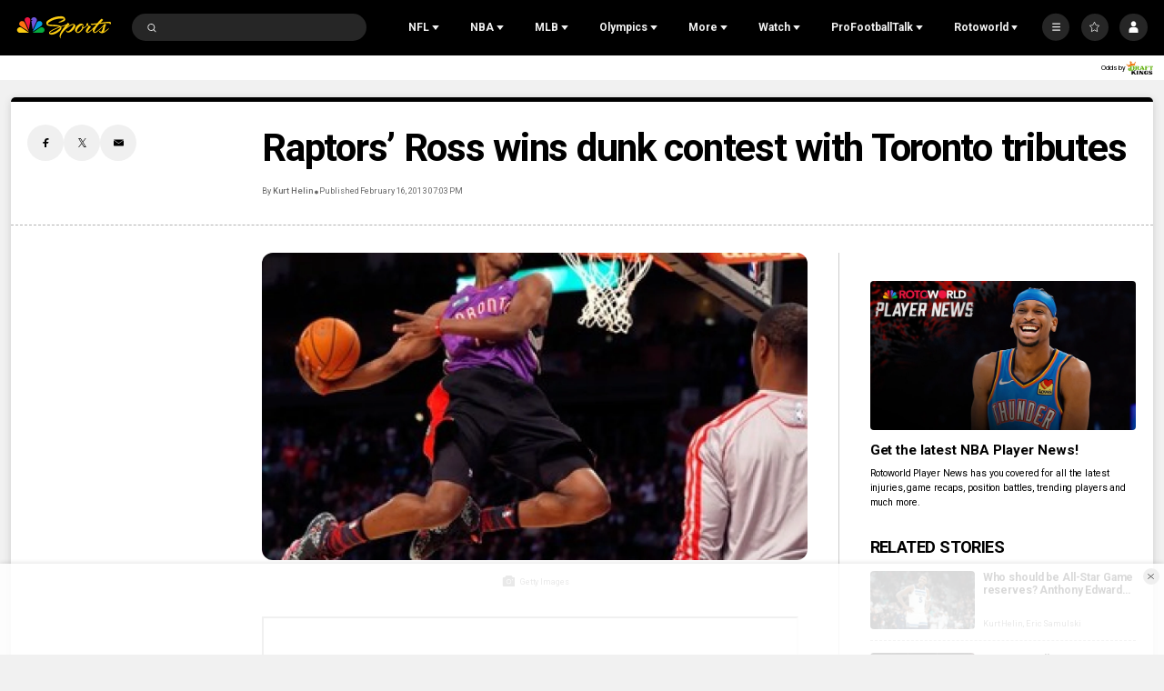

--- FILE ---
content_type: application/javascript; charset=utf-8
request_url: https://widgets.media.sportradar.com/assets/js/chunk.45087.2a8743ee.js
body_size: 42924
content:
(self["SRUSWP-sir-buildingblocks"]=self["SRUSWP-sir-buildingblocks"]||[]).push([[45087],{659:function(e,t,r){var n=r(151873);var a=Object.prototype;var i=a.hasOwnProperty;var s=a.toString;var o=n?n.toStringTag:undefined;function u(e){var t=i.call(e,o),r=e[o];try{e[o]=undefined;var n=true}catch(e){}var a=s.call(e);if(n){if(t){e[o]=r}else{delete e[o]}}return a}e.exports=u},3656:function(e,t,r){e=r.nmd(e);var n=r(409325),a=r(489935);var i=true&&t&&!t.nodeType&&t;var s=i&&"object"=="object"&&e&&!e.nodeType&&e;var o=s&&s.exports===i;var u=o?n.Buffer:undefined;var l=u?u.isBuffer:undefined;var f=l||a;e.exports=f},10124:function(e,t,r){var n=r(409325);var a=function(){return n.Date.now()};e.exports=a},10776:function(e,t,r){var n=r(430756),a=r(395950);function i(e){var t=a(e),r=t.length;while(r--){var i=t[r],s=e[i];t[r]=[i,s,n(s)]}return t}e.exports=i},14325:function(e,t,r){"use strict";var n=r(472408);var a=r(5946);t.__esModule=true;t["default"]=b;var i=a(r(954087));var s=a(r(807666));var o=a(r(443563));var u=a(r(45180));var l=a(r(511832));var f=a(r(960319));var c=a(r(791234));var d=a(r(396777));var v=r(908596);var p=r(387140);var h=r(636027);var m=r(744180);var g=a(r(394249));function _(e,t,r){return t=(0,l.default)(t),(0,u.default)(e,y()?n(t,r||[],(0,l.default)(e).constructor):t.apply(e,r))}function y(){try{var e=!Boolean.prototype.valueOf.call(n(Boolean,[],function(){}))}catch(e){}return(y=function t(){return!!e})()}function b(e){var t;if((0,c.default)(e)==="object"){t=e}else if(!e){(0,v.error)("Missing getFileFn")}var r=function(r){function n(){return _(this,n,arguments)}(0,f.default)(n,r);var a=n.prototype;a.shouldComponentUpdate=function e(t,r){var n=true;if(this.props.name===t.name&&this.props.className===t.className)n=false;return n};a.render=function r(){var n=this.props,a=n.className,o=n.name,u=n.defSizes,l=n.preserveAspectRatio,f=n.style,c=n.ariaRole,p=n.ariaTitle,h=n.ariaDesc,g=n["aria-hidden"],_=n.ariaHidden,y=n.ariaLabelledby,b=this.context.accessibility,x=g||_;var A;if(t){A=t}else{if(!o){(0,v.warn)("Rendering generic icon without a name. No icon rendered!");return null}A=e&&e(o);if(!A){(0,v.warn)("Icon with name '"+o+"'' not found. No icon rendered!");return null}}if(!u){if(A.svgProps.width)delete A.svgProps.width;if(A.svgProps.height)delete A.svgProps.height}var w={};var C=[],P="";if(b){if(x)w["aria-hidden"]=x;else{w.role=c;if(p||h){if(p){var k=(0,m.getUniqueReactCmpId)(this,"title");P+='<title id="'+k+'">'+p+"</title>\n";C.push(k)}if(h){var E=(0,m.getUniqueReactCmpId)(this,"desc");P+='<desc id="'+E+'">'+h+"</desc>\n";C.push(E)}}if(typeof y==="string")C.push(y);else if(Array.isArray(y))C=(0,i.default)(C).call(C,y);if(C.length){w["aria-labelledby"]=C.join(" ")}else{w.role="presentation"}}}P+=A.svgContent;return d.default.createElement("svg",(0,s.default)({key:o?o:"",className:a,style:f,preserveAspectRatio:l,dangerouslySetInnerHTML:{__html:P}},A.svgProps,w))};return(0,o.default)(n)}(d.default.Component);r.contextTypes={accessibility:g.default.instanceOf(p.AccessibilityContext)};r.propTypes={className:g.default.string,name:g.default.string,defSizes:g.default.bool,preserveAspectRatio:g.default.string,style:g.default.object,ariaRole:g.default.string,"aria-hidden":g.default.bool,ariaTitle:g.default.string,ariaDesc:g.default.string};r.defaultProps={defSizes:false,ariaRole:"img"};return(0,h.withContext)()(r)}},19219:function(e){function t(e,t){return e.has(t)}e.exports=t},20317:function(e){function t(e){var t=-1,r=Array(e.size);e.forEach(function(e,n){r[++t]=[n,e]});return r}e.exports=t},20805:function(e){function t(){throw new TypeError("Invalid attempt to spread non-iterable instance.\nIn order to be iterable, non-array objects must have a [Symbol.iterator]() method.")}e.exports=t,e.exports.__esModule=true,e.exports["default"]=e.exports},22032:function(e,t,r){var n=r(981042);function a(){this.__data__=n?n(null):{};this.size=0}e.exports=a},31380:function(e){var t="__lodash_hash_undefined__";function r(e){this.__data__.set(e,t);return this}e.exports=r},34840:function(e,t,r){var n=typeof r.g=="object"&&r.g&&r.g.Object===Object&&r.g;e.exports=n},35022:function(e){e.exports={svgProps:{xmlns:"http://www.w3.org/2000/svg",width:"35",height:"32",viewBox:"0 0 35 32"},svgContent:'<path d="M15.529 31.855C6.966 31.855 0 24.889 0 16.326 0 7.763 6.966.797 15.529.797c8.563 0 15.529 6.967 15.529 15.529a.888.888 0 1 1-1.776 0c0-7.584-6.17-13.755-13.754-13.755-7.585 0-13.755 6.171-13.755 13.755 0 7.584 6.17 13.754 13.755 13.754 4.852 0 9.397-2.601 11.862-6.787a.887.887 0 0 1 1.53.901c-2.781 4.725-7.913 7.661-13.391 7.661z"/><path d="M30.17 17.214a.887.887 0 0 1-.45-.123l-5.561-3.284a.887.887 0 1 1 .903-1.527l4.852 2.865 3.123-4.473a.887.887 0 0 1 1.455 1.015l-3.594 5.146a.886.886 0 0 1-.728.381z"/>'}},37217:function(e,t,r){var n=r(580079),a=r(951420),i=r(790938),s=r(363605),o=r(829817),u=r(680945);function l(e){var t=this.__data__=new n(e);this.size=t.size}l.prototype.clear=a;l.prototype["delete"]=i;l.prototype.get=s;l.prototype.has=o;l.prototype.set=u;e.exports=l},41799:function(e,t,r){var n=r(37217),a=r(860270);var i=1,s=2;function o(e,t,r,o){var u=r.length,l=u,f=!o;if(e==null){return!l}e=Object(e);while(u--){var c=r[u];if(f&&c[2]?c[1]!==e[c[0]]:!(c[0]in e)){return false}}while(++u<l){c=r[u];var d=c[0],v=e[d],p=c[1];if(f&&c[2]){if(v===undefined&&!(d in e)){return false}}else{var h=new n;if(o){var m=o(v,p,d,e,t,h)}if(!(m===undefined?a(p,v,i|s,o,h):m)){return false}}}return true}e.exports=o},44010:function(e,t,r){r(436396);r(845991);r(648272);var n=r(787675);e.exports=n.WeakMap},47422:function(e,t,r){var n=r(831769),a=r(877797);function i(e,t){t=n(t,e);var r=0,i=t.length;while(e!=null&&r<i){e=e[a(t[r++])]}return r&&r==i?e:undefined}e.exports=i},49326:function(e,t,r){var n=r(831769),a=r(872428),i=r(956449),s=r(730361),o=r(530294),u=r(877797);function l(e,t,r){t=n(t,e);var l=-1,f=t.length,c=false;while(++l<f){var d=u(t[l]);if(!(c=e!=null&&r(e,d))){break}e=e[d]}if(c||++l!=f){return c}f=e==null?0:e.length;return!!f&&o(f)&&s(d,f)&&(i(e)||a(e))}e.exports=l},56110:function(e,t,r){var n=r(545083),a=r(910392);function i(e,t){var r=a(e,t);return n(r)?r:undefined}e.exports=i},63040:function(e,t,r){var n=r(121549),a=r(580079),i=r(468223);function s(){this.size=0;this.__data__={hash:new n,map:new(i||a),string:new n}}e.exports=s},65152:function(e,t,r){"use strict";var n=r(13959);var a=r(96158);var i=r(721261);var s=r(205234);var o=r(984360);var u=r(185777);var l=r(160904);var f=r(536368);var c=r(5946);t.__esModule=true;t["default"]=void 0;var d=c(r(491820));var v=c(r(13959));var p=c(r(629371));var h=c(r(770533));var m=c(r(443563));var g=r(908596);var _=c(r(431615));var y=c(r(976135));var b=c(r(940860));var x=c(r(420059));var A=r(891027);function w(e,t){var r=n(e);if(a){var o=a(e);t&&(o=i(o).call(o,function(t){return s(e,t).enumerable})),r.push.apply(r,o)}return r}function C(e){for(var t=1;t<arguments.length;t++){var r,n;var a=null!=arguments[t]?arguments[t]:{};t%2?o(r=w(Object(a),!0)).call(r,function(t){(0,h.default)(e,t,a[t])}):u?l(e,u(a)):o(n=w(Object(a))).call(n,function(t){f(e,t,s(a,t))})}return e}function P(e){e&&e.unsubscribe()}var k=t["default"]=function(){function e(e,t,r,n,a){var i=this;false&&0;this._componentName=a;this._componentProps=r;this._componentContext=t;this.props={};this._values={};this._metas={};this._valuesBeforeLoading={};this._criticalError=null;this._loadingProps=new d.default;this._outdatedProps=new d.default;this._transactional=e.transactional;this._callback=this._callback.bind(this);if(false){}else{this._parentCallback=n}this._enableCallbackTrigger=false;var s=e.vars;this.vars=s;if(typeof s==="function"){this.vars={};this._updateVarsFn=s}this._dataVersion=1;this._updateInternal();this._createOrTakeOverAsyncProps(e.asyncProps,t)}var t=e.prototype;t.destroy=function e(){(0,y.default)(this.props,P);var t=this._componentContext.poller;if(true&&t){t.offProcessingComplete(this._parentCallback)}};t._trySetError=function e(t){if(t&&t instanceof x.default){this._criticalError=(0,A.getMostImportantError)(this._criticalError,t)}};t._callback=function e(t,r){var n=r.name;if(!this._componentProps[n]){if(!this._values)this._values={};var a=this._values[n];var i=r.value;if(!t||!a||!a!==!i){++this._dataVersion}this._values[n]=r.value;this._metas[n]=r.meta;false&&0;this._loadingProps.delete(n);if(r.isOutdated()){this._outdatedProps.add(n)}else{this._outdatedProps.delete(n)}if(this._enableCallbackTrigger){this._trySetError(r.lastError);if(!this._transactional||!this._loadingProps.size){this._triggerParentCallback()}}}};t._triggerParentCallback=function e(){var t=this._parentCallback;if(true&&t){var r=this._componentContext.poller;if(r.isProcessing()){r.onProcessingComplete(t)}else{t()}}};t._markLoadingAsyncProp=function e(t){if(t.isLoading()){this._loadingProps.add(t.name)}else{this._trySetError(t.lastError)}};t._createOrTakeOverAsyncProps=function e(t){this.asyncPropDefs=t;this._enableCallbackTrigger=false;(0,b.default)(t,function(e,t,r){if(!t)return true;var n=e._componentContext.asyncPropsContext;var a=n&&n.asyncProps;var i=a&&a[t.id];var s;var o=e._componentProps[r]!==undefined;if(i){var u=t.key(e._componentProps,e.vars,e._componentContext);s=i[u];if(true&&s&&s.def!==t){false&&0;s=undefined}if(s){false&&0;s.setCallback(e._callback);e._values[r]=s.value;e._metas[r]=s.meta;if(true){delete i[u]}}else{false&&0}}else{false&&0}if(!s){false&&0;s=new _.default(t,r,e._componentProps,e.vars,e._componentContext,o,e._callback,e._componentName);if(false){}}if(s){e._markLoadingAsyncProp(s);e.props[r]=s}return e},this);this._enableCallbackTrigger=true};t._updateInternal=function e(t,r,n){var a=n?C(C({},this.vars),n):this.vars;if(this._updateVarsFn){this.vars=this._updateVarsFn.call(undefined,this.vars,a,this._componentProps,r||this._componentProps,t||this._componentContext,this.props)||a}else if(n){this.vars=a}if(t)this._componentContext=t;if(r)this._componentProps=r};t.update=function e(t,r,n){this._updateInternal(t,r,n);false&&0;var a=this.isLoading();this._propsUpdated=false;this._enableCallbackTrigger=false;this._criticalError=null;(0,b.default)(this.props,function(e,t,r){var n=t.update(e._componentProps,e.vars,e._componentContext,e._componentProps[r]!==undefined);if(n){e._propsUpdated=true}e._markLoadingAsyncProp(t);return e},this);this._enableCallbackTrigger=true;var i=this.isLoading();var s=this._propsUpdated;if(this._transactional){var o=i!==a;var u=o&&i;var l=!o&&!i&&this._propsUpdated;s=o||u||l}if(s){++this._dataId}return s};t.getCriticalError=function e(){return this._criticalError};t.getValues=function e(){return this._values};t.getDataVersion=function e(){return this._dataVersion};t.getMetas=function e(){return this._metas};t.isOutdated=function e(){return this._outdatedProps.size>0};t.isLoading=function e(){return this._loadingProps.size>0};t.getLoadingProps=function e(){var t;var r=[];var n=(0,p.default)(t=this._loadingProps).call(t);var a;while(a=n.next().value){r.push(a)}return r};t.updateVars=function e(t){var r=this.update(null,null,t);false&&0;if(!r){++this._dataVersion}this._triggerParentCallback()};return(0,m.default)(e)}()},71732:function(){},75737:function(e,t){"use strict";t.__esModule=true;t["default"]=void 0;var r=t["default"]={rules:"skip-tens",suffix:"th",suffix_1:"st",suffix_2:"nd",suffix_3:"rd"}},78096:function(e){function t(e,t){var r=-1,n=Array(e);while(++r<e){n[r]=t(r)}return n}e.exports=t},82199:function(e,t,r){var n=r(514528),a=r(956449);function i(e,t,r){var i=t(e);return a(e)?i:n(i,r(e))}e.exports=i},96480:function(e,t,r){"use strict";var n=r(472408);var a=r(5946);t.__esModule=true;t["default"]=void 0;var i=a(r(443563));var s=a(r(45180));var o=a(r(511832));var u=a(r(960319));var l=a(r(396777));var f=a(r(394249));var c=a(r(590152));var d=a(r(738095));function v(e,t,r){return t=(0,o.default)(t),(0,s.default)(e,p()?n(t,r||[],(0,o.default)(e).constructor):t.apply(e,r))}function p(){try{var e=!Boolean.prototype.valueOf.call(n(Boolean,[],function(){}))}catch(e){}return(p=function t(){return!!e})()}var h=(0,c.default)("loader");r(569668);var m=t["default"]=function(e){function t(e){var r;r=v(this,t,[e]);if(true&&e.loading){var n=e.loadingTimeoutMs;var a;if(n){r.loadingTimeout=setTimeout(function(){r.setState({loading:true});r.loadingTimeout=false},n);a=false}else{a=true}r.state={loading:a,prevLoading:e.loading}}else{r.state={prevLoading:e.loading}}return r}(0,u.default)(t,e);t.getDerivedStateFromProps=function e(t,r){var n=t.loading;var a=r.prevLoading;if(n!==a){var i={prevLoading:t.loading};if(n){if(t.loadingTimeoutMs){i.loading=false}else{i.loading=true}}else if(a){i.loading=false}else{}return i}return null};var r=t.prototype;r.componentDidUpdate=function e(t,r){var n=this;var a=this.props.loading;var i=t.loading;if(a!==i){if(a){if(this.props.loadingTimeoutMs){this.loadingTimeout=setTimeout(function(){n.setState({loading:true});n.loadingTimeout=false})}}else if(i){clearTimeout(this.loadingTimeout)}else{}}};r.componentWillUnmount=function e(){this.loadingTimeout&&clearTimeout(this.loadingTimeout)};r.render=function e(){return l.default.createElement("div",{className:h("container",this.props.className,{loading:this.state&&this.state.loading})},l.default.createElement("div",{className:h("overlay")},this.state&&this.state.loading&&l.default.createElement(d.default,null)),this.props.children)};return(0,i.default)(t)}(l.default.Component);m.propTypes={loading:f.default.bool,loadingTimeoutMs:f.default.number};m.defaultProps={loadingTimeoutMs:700}},97200:function(e,t,r){var n=r(213222);var a=0;function i(e){var t=++a;return n(e)+t}e.exports=i},112290:function(e,t,r){"use strict";var n=r(261938);var a=r(882217).some;var i=r(490538);var s=i("some");n({target:"Array",proto:true,forced:!s},{some:function e(t){return a(this,t,arguments.length>1?arguments[1]:undefined)}})},117255:function(e,t,r){var n=r(47422);function a(e){return function(t){return n(t,e)}}e.exports=a},121549:function(e,t,r){var n=r(22032),a=r(863862),i=r(766721),s=r(612749),o=r(935749);function u(e){var t=-1,r=e==null?0:e.length;this.clear();while(++t<r){var n=e[t];this.set(n[0],n[1])}}u.prototype.clear=n;u.prototype["delete"]=a;u.prototype.get=i;u.prototype.has=s;u.prototype.set=o;e.exports=u},131800:function(e){var t=/\s/;function r(e){var r=e.length;while(r--&&t.test(e.charAt(r))){}return r}e.exports=r},137167:function(e,t,r){var n=r(404901),a=r(827301),i=r(786009);var s=i&&i.isTypedArray;var o=s?a(s):n;e.exports=o},138859:function(e,t,r){var n=r(353661),a=r(31380),i=r(251459);function s(e){var t=-1,r=e==null?0:e.length;this.__data__=new n;while(++t<r){this.add(e[t])}}s.prototype.add=s.prototype.push=a;s.prototype.has=i;e.exports=s},145560:function(e,t,r){"use strict";var n=r(791234);var a=r(972839);var i=r(536368);var s=r(205234);var o=r(5946);t.__esModule=true;i(t,"AsyncPropDefinition",{enumerable:true,get:function e(){return u.default}});i(t,"asyncContainer",{enumerable:true,get:function e(){return l.default}});i(t,"prefetch",{enumerable:true,get:function e(){return f.default}});i(t,"prefetchContainer",{enumerable:true,get:function e(){return l.prefetchContainer}});var u=o(r(800662));var l=c(r(424863));var f=o(r(977279));function c(e,t){if("function"==typeof a)var r=new a,o=new a;return(c=function e(t,a){if(!a&&t&&t.__esModule)return t;var u,l,f={__proto__:null,default:t};if(null===t||"object"!=n(t)&&"function"!=typeof t)return f;if(u=a?o:r){if(u.has(t))return u.get(t);u.set(t,f)}for(var c in t)"default"!==c&&{}.hasOwnProperty.call(t,c)&&((l=(u=i)&&s(t,c))&&(l.get||l.set)?u(f,c,l):f[c]=t[c]);return f})(e,t)}},147903:function(e,t,r){"use strict";var n=r(536368);var a=r(5946);t.__esModule=true;n(t,"getActiveConfig",{enumerable:true,get:function e(){return c.getActiveConfig}});t.getResponsiveAttributes=_;n(t,"getResponsivenessContext",{enumerable:true,get:function e(){return c.getResponsivenessContext}});t.registerResponsiveElement=h;n(t,"removeActiveConfig",{enumerable:true,get:function e(){return c.removeActiveConfig}});n(t,"responsiveIdAttrName",{enumerable:true,get:function e(){return c.responsiveIdAttrName}});t.unregisterResponsiveElement=g;var i=a(r(161393));var s=a(r(13959));var o=a(r(705399));var u=a(r(507311));var l=r(908596);var f=a(r(407350));var c=r(352451);var d=[];var v=false;var p=true?(0,f.default)(function(){for(var e=0,t=d.length;e<t;e++){var r=d[e];(0,c.addToProcessingQueue)(r.domEl,r.level,r.responsiveKey,r.responsiveConfig,r.dispatcher)}},400):0;function h(e,t,r){if(false){}var n=(0,c.getElementId)(e);var a=(0,c.getLevel)(e);var o={id:n,domEl:e,level:a,responsiveKey:t.typeKey,responsiveConfig:t.config,dispatcher:r};d.push(o);if(!v){window.addEventListener("resize",p);window.addEventListener("containerChange",p);v=true}var u=(0,c.getActiveConfig)(n);if(u&&t.typeKey!==u.typeKey){(0,l.error)("Responsiveness: Error when reusing previously rendered config. Expected ",t.typeKey,"got",u.typeKey);(0,c.removeActiveConfig)(n);u=null}if(!u){(0,c.addToProcessingQueue)(e,a,t.typeKey,t.config,r)}else{var f;(0,i.default)(f=(0,s.default)(u.classes)).call(f,m,e)}}function m(e,t){var r=e.classList;if(!r.contains(t)){r.add(t)}return e}function g(e){if(false){}var t=(0,c.getElementId)(e);for(var r=0;r<d.length;r++){if(d[r].id===t){(0,o.default)(d).call(d,r,1)}}(0,c.removeFromProcessingQueue)(e);(0,c.removeActiveConfig)(t);if(d.length===0){window.removeEventListener("resize",p);window.removeEventListener("containerChange",p);v=false}}function _(e){var t;var r=(0,u.default)(e.config);return t={},t[c.responsiveAttrConfig]=r,t[c.responsiveAttrKey]=e.typeKey,t}},148655:function(e,t,r){var n=r(326025);function a(e){return n(this.__data__,e)>-1}e.exports=a},150104:function(e,t,r){var n=r(353661);var a="Expected a function";function i(e,t){if(typeof e!="function"||t!=null&&typeof t!="function"){throw new TypeError(a)}var r=function(){var n=arguments,a=t?t.apply(this,n):n[0],i=r.cache;if(i.has(a)){return i.get(a)}var s=e.apply(this,n);r.cache=i.set(a,s)||i;return s};r.cache=new(i.Cache||n);return r}i.Cache=n;e.exports=i},150689:function(e,t,r){var n=r(850002);var a=1;var i=Object.prototype;var s=i.hasOwnProperty;function o(e,t,r,i,o,u){var l=r&a,f=n(e),c=f.length,d=n(t),v=d.length;if(c!=v&&!l){return false}var p=c;while(p--){var h=f[p];if(!(l?h in t:s.call(t,h))){return false}}var m=u.get(e);var g=u.get(t);if(m&&g){return m==t&&g==e}var _=true;u.set(e,t);u.set(t,e);var y=l;while(++p<c){h=f[p];var b=e[h],x=t[h];if(i){var A=l?i(x,b,h,t,e,u):i(b,x,h,e,t,u)}if(!(A===undefined?b===x||o(b,x,r,i,u):A)){_=false;break}y||(y=h=="constructor")}if(_&&!y){var w=e.constructor,C=t.constructor;if(w!=C&&("constructor"in e&&"constructor"in t)&&!(typeof w=="function"&&w instanceof w&&typeof C=="function"&&C instanceof C)){_=false}}u["delete"](e);u["delete"](t);return _}e.exports=o},151873:function(e,t,r){var n=r(409325);var a=n.Symbol;e.exports=a},153570:function(e,t,r){"use strict";var n=r(472408);var a=r(5946);t.__esModule=true;t.buildingBlock=j;t.createBBContainer=M;var i=a(r(715479));var s=a(r(13959));var o=a(r(807666));var u=a(r(547284));var l=a(r(443563));var f=a(r(45180));var c=a(r(511832));var d=a(r(960319));var v=a(r(791234));var p=a(r(396777));var h=a(r(273029));var m=a(r(783738));var g=a(r(96480));var _=r(908596);var y=r(636027);var b=r(147903);var x=a(r(716135));var A=a(r(394249));var w=a(r(588194));function C(e,t,r){return t=(0,c.default)(t),(0,f.default)(e,P()?n(t,r||[],(0,c.default)(e).constructor):t.apply(e,r))}function P(){try{var e=!Boolean.prototype.valueOf.call(n(Boolean,[],function(){}))}catch(e){}return(P=function t(){return!!e})()}if(true){r(71732)}var k=(0,y.withContext)();var E={props:0,context:1};function O(e){if(!e)return;var t=(0,v.default)(e);if(t==="function"){return e}if(t==="string"){var r=e.split(".");var n=r.shift();var a=E[n];if(a!==undefined){var i=r.length;if(i===1){return function(){return arguments[a][r[0]]}}else if(i===2){return function(){var e=arguments[a][r[0]];return e&&e[r[1]]}}else if(i===3){return function(){var e=arguments[a][r[0]];var t=e&&e[r[1]];return t&&t[r[2]]}}else{return}}}return function(){return true}}var T=/[\s]+/;function M(e,t,r,n){var a;if(false){var f}k(e);var c="sr-bb sr-"+t;var v={"srm-fit-to-parent":function e(t,r){return!!t.fitToParent}};if(n&&n.classNames){for(var P in n.classNames){if(!(0,w.default)(n.classNames,P)||!P)continue;var E=n.classNames[P];var M=O(E);if(!M)continue;v[P]=M}}var j=function(a){function f(e,n){var a;a=C(this,f);a.addClass=function(e){if(a.elRoot){var t;(t=a.elRoot.classList).add.apply(t,(0,u.default)(e.split(T)))}};a.removeClass=function(e){if(a.elRoot){var t;(t=a.elRoot.classList).remove.apply(t,(0,u.default)(e.split(T)))}};a.refRoot=function(e){var t=a.elRoot;a.elRoot=e;if(e){if(a.responsiveBB){(0,b.registerResponsiveElement)(e,r,a._responsiveness)}}else{a.prevCmp=null;if(a.responsiveBB){(0,b.unregisterResponsiveElement)(t)}}};a.renderState="2";a.state={renderKey:"1"};if(r){a.responsiveProps=(0,b.getResponsiveAttributes)(r)}else{a.responsiveProps={}}var o=n&&n.disabledResponsiveBBs;a.disableResponsive=e.disableResponsive||o&&(0,i.default)(o).call(o,function(e){return e===t});a.responsiveBB=!a.disableResponsive&&r;if(a.responsiveBB){var l=a._responsiveness=new m.default;a._responsivenessId=++n.responsivenesContext.globalId;if(true){var c=(0,b.getActiveConfig)(a._responsivenessId);if(c&&r.typeKey!==c.typeKey){(0,_.error)("BaseBB - responsiveness: Error when reusing previously rendered config. Expected component ",r.typeKey,"got",c.typeKey);(0,b.removeActiveConfig)(a._responsivenessId);c=null}if(c){l.dispatch(c);var d=c.classes&&(0,s.default)(c.classes).join(" ");a._initRespClass=d?" "+d:""}}a.responsiveProps[b.responsiveIdAttrName]=a._responsivenessId}return a}(0,d.default)(f,a);var h=f.prototype;h.getChildContext=function e(){var t={};t.triggerEvent=this.context.triggerEvent||function(){};if(this._responsiveness){if(!this.context.topLevelResponsiveness){t.topLevelResponsiveness=this._responsiveness;t.topLevelResponsiveConfiguration=r}t.responsiveness=this._responsiveness;t.responsiveConfiguration=r}return t};h.componentDidMount=function e(){if(this.elRoot&&this.elRoot.getAttribute("data-sr-rs")!==this.renderState){false&&0;this.setState({renderKey:"2"})}else{this.afterRender()}};h.componentDidUpdate=function e(){this.afterRender()};h.afterRender=function e(){var t=this.props.isLoading;if(!t){this._initialLoadingComplete=true}this.setOtherClassNames()};h.setOtherClassNames=function e(){for(var t in v){if(!(0,w.default)(v,t))continue;var r=!!v[t](this.props,this.context);if(r){this.addClass(t)}else{this.removeClass(t)}}};h.getErrorOrComp=function t(){var r=this.props,n=r.noError,a=r.silent,i=r.asyncError,s=r.forceError,o=r.isLoading,u=r.errorIconSize,l=r.errorMessageOnly,f=r.errorSizeClassName;var c;if(i||s){if(!(o&&this._initialLoadingComplete)){false&&0;c=p.default.createElement(x.default,{error:i||s,iconSize:u,messageOnly:l,sizeClassName:f,noError:n,silent:a});this.renderState="1"}else{false&&0;this.renderState="2"}}else if(!o){false&&0;c=p.default.createElement(e,this.props);this.renderState="3"}else{false&&0;this.renderState="2"}return c};h.render=function e(){var t=this.props,r=t.noLoading,a=t.noError,i=t.silent,s=t.isLoading,u=t.async,l=t.asyncError,f=t.asyncOutdated;var d;if(u){var v=s;d=v?this.prevCmp:this.getErrorOrComp();if(!v){this.prevCmp=d}if(!r&&!i&&this.prevCmp){d=p.default.createElement(g.default,{loading:s,loadingTimeoutMs:l&&!a?0:700},d)}}else{if(false){}d=this.getErrorOrComp()}var h=this.disableResponsive?{}:this.responsiveProps;false&&0;var m=p.default.createElement("div",(0,o.default)({ref:this.refRoot,key:this.state.renderKey,"data-sr-rs":this.renderState,className:c+(this.context.cctx.rtl?" sr-rtl":" sr-ltr")+(this.context.cctx.textCapitalize?" sr-capitalize":"")+(this._initRespClass||"")},h),d);var _=this.props.bbRender||n&&n.bbRender;if(_){m=_(m,this.props,!!d)}return m};return(0,l.default)(f)}(p.default.Component);j.propTypes={async:A.default.object,asyncOutdated:A.default.bool,asyncError:A.default.any,forceError:A.default.any,errorIconSize:A.default.oneOf(["medium","small","small-regular","large"]),errorMessageOnly:A.default.bool,errorSizeClassName:A.default.string,noError:A.default.bool,silent:A.default.bool,isLoading:A.default.bool,noLoading:A.default.bool,asyncDataVersion:A.default.number,fitToParent:A.default.bool,disableResponsive:A.default.bool};j.contextTypes={cctx:A.default.instanceOf(h.default),topLevelResponsiveness:A.default.instanceOf(m.default),responsiveness:A.default.instanceOf(m.default),topLevelResponsiveConfiguration:A.default.object,responsiveConfiguration:A.default.object,responsivenesContext:A.default.object,triggerEvent:A.default.func,disabledResponsiveBBs:A.default.arrayOf(A.default.string)};j.childContextTypes={topLevelResponsiveness:A.default.instanceOf(m.default),responsiveness:A.default.instanceOf(m.default),topLevelResponsiveConfiguration:A.default.object,responsiveConfiguration:A.default.object,triggerEvent:A.default.func};(0,y.passStatics)(j,e,{bbName:t});return j}function j(e,t,r){return function(n){return M(n,e,t,r)}}},154472:function(e,t,r){var n,a;!function(i){var s=function(){"use strict";var e="s",t={DAY:864e5,HOUR:36e5,MINUTE:6e4,SECOND:1e3,BASELINE_YEAR:2014,MAX_SCORE:864e6,AMBIGUITIES:{"America/Denver":["America/Mazatlan"],"America/Chicago":["America/Mexico_City"],"America/Asuncion":["America/Campo_Grande","America/Santiago"],"America/Montevideo":["America/Sao_Paulo","America/Santiago"],"Asia/Beirut":["Asia/Amman","Asia/Jerusalem","Europe/Helsinki","Asia/Damascus","Africa/Cairo","Asia/Gaza","Europe/Minsk","Africa/Windhoek"],"Pacific/Auckland":["Pacific/Fiji"],"America/Los_Angeles":["America/Santa_Isabel"],"America/New_York":["America/Havana"],"America/Halifax":["America/Goose_Bay"],"America/Godthab":["America/Miquelon"],"Asia/Dubai":["Asia/Yerevan"],"Asia/Jakarta":["Asia/Krasnoyarsk"],"Asia/Shanghai":["Asia/Irkutsk","Australia/Perth"],"Australia/Sydney":["Australia/Lord_Howe"],"Asia/Tokyo":["Asia/Yakutsk"],"Asia/Dhaka":["Asia/Omsk"],"Asia/Baku":["Asia/Yerevan"],"Australia/Brisbane":["Asia/Vladivostok"],"Pacific/Noumea":["Asia/Vladivostok"],"Pacific/Majuro":["Asia/Kamchatka","Pacific/Fiji"],"Pacific/Tongatapu":["Pacific/Apia"],"Asia/Baghdad":["Europe/Minsk","Europe/Moscow"],"Asia/Karachi":["Asia/Yekaterinburg"],"Africa/Johannesburg":["Asia/Gaza","Africa/Cairo"]}},r=function(e){var t=-e.getTimezoneOffset();return null!==t?t:0},n=function(){for(var e=[],n=0;n<=11;n++)for(var a=1;a<=28;a++){var i=r(new Date(t.BASELINE_YEAR,n,a));e?e&&e[e.length-1]!==i&&e.push(i):e.push()}return e},a=function(){var t=0,r=n();return r.length>1&&(t=r[0]-r[1]),r.length>3?r[0]+",1,weird":t<0?r[0]+",1":t>0?r[1]+",1,"+e:r[0]+",0"},i=function(){var e,t;if(Intl&&"undefined"!=typeof Intl&&"undefined"!=typeof Intl.DateTimeFormat&&(e=Intl.DateTimeFormat(),"undefined"!=typeof e&&"undefined"!=typeof e.resolvedOptions))return t=e.resolvedOptions().timeZone,t&&(t.indexOf("/")>-1||"UTC"===t)?t:void 0},o=function(e){for(var t=new Date(e,0,1,0,0,1,0).getTime(),r=new Date(e,12,31,23,59,59).getTime(),n=t,a=new Date(n).getTimezoneOffset(),i=null,s=null;n<r-864e5;){var o=new Date(n),l=o.getTimezoneOffset();l!==a&&(l<a&&(i=o),l>a&&(s=o),a=l),n+=864e5}return!(!i||!s)&&{s:u(i).getTime(),e:u(s).getTime()}},u=function e(r,n,a){"undefined"==typeof n&&(n=t.DAY,a=t.HOUR);for(var i=new Date(r.getTime()-n).getTime(),s=r.getTime()+n,o=new Date(i).getTimezoneOffset(),u=i,l=null;u<s-a;){var f=new Date(u),c=f.getTimezoneOffset();if(c!==o){l=f;break}u+=a}return n===t.DAY?e(l,t.HOUR,t.MINUTE):n===t.HOUR?e(l,t.MINUTE,t.SECOND):l},l=function(e,t,r,n){if("N/A"!==r)return r;if("Asia/Beirut"===t){if("Africa/Cairo"===n.name&&13983768e5===e[6].s&&14116788e5===e[6].e)return 0;if("Asia/Jerusalem"===n.name&&13959648e5===e[6].s&&14118588e5===e[6].e)return 0}else if("America/Santiago"===t){if("America/Asuncion"===n.name&&14124816e5===e[6].s&&1397358e6===e[6].e)return 0;if("America/Campo_Grande"===n.name&&14136912e5===e[6].s&&13925196e5===e[6].e)return 0}else if("America/Montevideo"===t){if("America/Sao_Paulo"===n.name&&14136876e5===e[6].s&&1392516e6===e[6].e)return 0}else if("Pacific/Auckland"===t&&"Pacific/Fiji"===n.name&&14142456e5===e[6].s&&13961016e5===e[6].e)return 0;return r},f=function(e,r){for(var n=function(n){for(var a=0,i=0;i<e.length;i++)if(n.rules[i]&&e[i]){if(!(e[i].s>=n.rules[i].s&&e[i].e<=n.rules[i].e)){a="N/A";break}if(a=0,a+=Math.abs(e[i].s-n.rules[i].s),a+=Math.abs(n.rules[i].e-e[i].e),a>t.MAX_SCORE){a="N/A";break}}return a=l(e,r,a,n)},a={},i=s.olson.dst_rules.zones,o=i.length,u=t.AMBIGUITIES[r],f=0;f<o;f++){var c=i[f],d=n(i[f]);"N/A"!==d&&(a[c.name]=d)}for(var v in a)if(a.hasOwnProperty(v))for(var p=0;p<u.length;p++)if(u[p]===v)return v;return r},c=function(e){var t=function(){for(var e=[],t=0;t<s.olson.dst_rules.years.length;t++){var r=o(s.olson.dst_rules.years[t]);e.push(r)}return e},r=function(e){for(var t=0;t<e.length;t++)if(e[t]!==!1)return!0;return!1},n=t(),a=r(n);return a?f(n,e):e},d=function(e){var r=!1,o=a();return(e||"undefined"==typeof e)&&(r=i()),r||(r=s.olson.timezones[o],"undefined"!=typeof t.AMBIGUITIES[r]&&(r=c(r))),{name:function(){return r},using_intl:e||"undefined"==typeof e,needle:o,offsets:n()}};return{determine:d}}();s.olson=s.olson||{},s.olson.timezones={"-720,0":"Etc/GMT+12","-660,0":"Pacific/Pago_Pago","-660,1,s":"Pacific/Apia","-600,1":"America/Adak","-600,0":"Pacific/Honolulu","-570,0":"Pacific/Marquesas","-540,0":"Pacific/Gambier","-540,1":"America/Anchorage","-480,1":"America/Los_Angeles","-480,0":"Pacific/Pitcairn","-420,0":"America/Phoenix","-420,1":"America/Denver","-360,0":"America/Guatemala","-360,1":"America/Chicago","-360,1,s":"Pacific/Easter","-300,0":"America/Bogota","-300,1":"America/New_York","-270,0":"America/Caracas","-240,1":"America/Halifax","-240,0":"America/Santo_Domingo","-240,1,s":"America/Asuncion","-210,1":"America/St_Johns","-180,1":"America/Godthab","-180,0":"America/Buenos_Aires","-180,1,s":"America/Montevideo","-120,0":"America/Noronha","-120,1":"America/Noronha","-60,1":"Atlantic/Azores","-60,0":"Atlantic/Cape_Verde","0,0":"UTC","0,1":"Europe/London","0,1,weird":"Africa/Casablanca","60,1":"Europe/Berlin","60,0":"Africa/Lagos","60,1,weird":"Africa/Casablanca","120,1":"Asia/Beirut","120,1,weird":"Africa/Cairo","120,0":"Africa/Johannesburg","180,0":"Asia/Baghdad","180,1":"Europe/Moscow","210,1":"Asia/Tehran","240,0":"Asia/Dubai","240,1":"Asia/Baku","270,0":"Asia/Kabul","300,1":"Asia/Yekaterinburg","300,0":"Asia/Karachi","330,0":"Asia/Calcutta","345,0":"Asia/Katmandu","360,0":"Asia/Dhaka","360,1":"Asia/Omsk","390,0":"Asia/Rangoon","420,1":"Asia/Krasnoyarsk","420,0":"Asia/Jakarta","480,0":"Asia/Shanghai","480,1":"Asia/Irkutsk","525,0":"Australia/Eucla","525,1,s":"Australia/Eucla","540,1":"Asia/Yakutsk","540,0":"Asia/Tokyo","570,0":"Australia/Darwin","570,1,s":"Australia/Adelaide","600,0":"Australia/Brisbane","600,1":"Asia/Vladivostok","600,1,s":"Australia/Sydney","630,1,s":"Australia/Lord_Howe","660,1":"Asia/Kamchatka","660,0":"Pacific/Noumea","690,0":"Pacific/Norfolk","720,1,s":"Pacific/Auckland","720,0":"Pacific/Majuro","765,1,s":"Pacific/Chatham","780,0":"Pacific/Tongatapu","780,1,s":"Pacific/Apia","840,0":"Pacific/Kiritimati"},s.olson.dst_rules={years:[2008,2009,2010,2011,2012,2013,2014],zones:[{name:"Africa/Cairo",rules:[{e:12199572e5,s:12090744e5},{e:1250802e6,s:1240524e6},{e:12858804e5,s:12840696e5},!1,!1,!1,{e:14116788e5,s:1406844e6}]},{name:"America/Asuncion",rules:[{e:12050316e5,s:12243888e5},{e:12364812e5,s:12558384e5},{e:12709548e5,s:12860784e5},{e:13024044e5,s:1317528e6},{e:1333854e6,s:13495824e5},{e:1364094e6,s:1381032e6},{e:13955436e5,s:14124816e5}]},{name:"America/Campo_Grande",rules:[{e:12032172e5,s:12243888e5},{e:12346668e5,s:12558384e5},{e:12667212e5,s:1287288e6},{e:12981708e5,s:13187376e5},{e:13302252e5,s:1350792e6},{e:136107e7,s:13822416e5},{e:13925196e5,s:14136912e5}]},{name:"America/Goose_Bay",rules:[{e:122559486e4,s:120503526e4},{e:125704446e4,s:123648486e4},{e:128909886e4,s:126853926e4},{e:13205556e5,s:129998886e4},{e:13520052e5,s:13314456e5},{e:13834548e5,s:13628952e5},{e:14149044e5,s:13943448e5}]},{name:"America/Havana",rules:[{e:12249972e5,s:12056436e5},{e:12564468e5,s:12364884e5},{e:12885012e5,s:12685428e5},{e:13211604e5,s:13005972e5},{e:13520052e5,s:13332564e5},{e:13834548e5,s:13628916e5},{e:14149044e5,s:13943412e5}]},{name:"America/Mazatlan",rules:[{e:1225008e6,s:12074724e5},{e:12564576e5,s:1238922e6},{e:1288512e6,s:12703716e5},{e:13199616e5,s:13018212e5},{e:13514112e5,s:13332708e5},{e:13828608e5,s:13653252e5},{e:14143104e5,s:13967748e5}]},{name:"America/Mexico_City",rules:[{e:12250044e5,s:12074688e5},{e:1256454e6,s:12389184e5},{e:12885084e5,s:1270368e6},{e:1319958e6,s:13018176e5},{e:13514076e5,s:13332672e5},{e:13828572e5,s:13653216e5},{e:14143068e5,s:13967712e5}]},{name:"America/Miquelon",rules:[{e:12255984e5,s:12050388e5},{e:1257048e6,s:12364884e5},{e:12891024e5,s:12685428e5},{e:1320552e6,s:12999924e5},{e:13520016e5,s:1331442e6},{e:13834512e5,s:13628916e5},{e:14149008e5,s:13943412e5}]},{name:"America/Santa_Isabel",rules:[{e:12250116e5,s:1207476e6},{e:12564612e5,s:12389256e5},{e:12891204e5,s:12685608e5},{e:132057e7,s:13000104e5},{e:13520196e5,s:133146e7},{e:13834692e5,s:13629096e5},{e:14149188e5,s:13943592e5}]},{name:"America/Santiago",rules:[{e:1206846e6,s:1223784e6},{e:1237086e6,s:12552336e5},{e:127035e7,s:12866832e5},{e:13048236e5,s:13138992e5},{e:13356684e5,s:13465584e5},{e:1367118e6,s:13786128e5},{e:13985676e5,s:14100624e5}]},{name:"America/Sao_Paulo",rules:[{e:12032136e5,s:12243852e5},{e:12346632e5,s:12558348e5},{e:12667176e5,s:12872844e5},{e:12981672e5,s:1318734e6},{e:13302216e5,s:13507884e5},{e:13610664e5,s:1382238e6},{e:1392516e6,s:14136876e5}]},{name:"Asia/Amman",rules:[{e:1225404e6,s:12066552e5},{e:12568536e5,s:12381048e5},{e:12883032e5,s:12695544e5},{e:13197528e5,s:13016088e5},!1,!1,{e:14147064e5,s:13959576e5}]},{name:"Asia/Damascus",rules:[{e:12254868e5,s:120726e7},{e:125685e7,s:12381048e5},{e:12882996e5,s:12701592e5},{e:13197492e5,s:13016088e5},{e:13511988e5,s:13330584e5},{e:13826484e5,s:1364508e6},{e:14147028e5,s:13959576e5}]},{name:"Asia/Dubai",rules:[!1,!1,!1,!1,!1,!1,!1]},{name:"Asia/Gaza",rules:[{e:12199572e5,s:12066552e5},{e:12520152e5,s:12381048e5},{e:1281474e6,s:126964086e4},{e:1312146e6,s:130160886e4},{e:13481784e5,s:13330584e5},{e:13802292e5,s:1364508e6},{e:1414098e6,s:13959576e5}]},{name:"Asia/Irkutsk",rules:[{e:12249576e5,s:12068136e5},{e:12564072e5,s:12382632e5},{e:12884616e5,s:12697128e5},!1,!1,!1,!1]},{name:"Asia/Jerusalem",rules:[{e:12231612e5,s:12066624e5},{e:1254006e6,s:1238112e6},{e:1284246e6,s:12695616e5},{e:131751e7,s:1301616e6},{e:13483548e5,s:13330656e5},{e:13828284e5,s:13645152e5},{e:1414278e6,s:13959648e5}]},{name:"Asia/Kamchatka",rules:[{e:12249432e5,s:12067992e5},{e:12563928e5,s:12382488e5},{e:12884508e5,s:12696984e5},!1,!1,!1,!1]},{name:"Asia/Krasnoyarsk",rules:[{e:12249612e5,s:12068172e5},{e:12564108e5,s:12382668e5},{e:12884652e5,s:12697164e5},!1,!1,!1,!1]},{name:"Asia/Omsk",rules:[{e:12249648e5,s:12068208e5},{e:12564144e5,s:12382704e5},{e:12884688e5,s:126972e7},!1,!1,!1,!1]},{name:"Asia/Vladivostok",rules:[{e:12249504e5,s:12068064e5},{e:12564e8,s:1238256e6},{e:12884544e5,s:12697056e5},!1,!1,!1,!1]},{name:"Asia/Yakutsk",rules:[{e:1224954e6,s:120681e7},{e:12564036e5,s:12382596e5},{e:1288458e6,s:12697092e5},!1,!1,!1,!1]},{name:"Asia/Yekaterinburg",rules:[{e:12249684e5,s:12068244e5},{e:1256418e6,s:1238274e6},{e:12884724e5,s:12697236e5},!1,!1,!1,!1]},{name:"Asia/Yerevan",rules:[{e:1224972e6,s:1206828e6},{e:12564216e5,s:12382776e5},{e:1288476e6,s:12697272e5},{e:13199256e5,s:13011768e5},!1,!1,!1]},{name:"Australia/Lord_Howe",rules:[{e:12074076e5,s:12231342e5},{e:12388572e5,s:12545838e5},{e:12703068e5,s:12860334e5},{e:13017564e5,s:1317483e6},{e:1333206e6,s:13495374e5},{e:13652604e5,s:1380987e6},{e:139671e7,s:14124366e5}]},{name:"Australia/Perth",rules:[{e:12068136e5,s:12249576e5},!1,!1,!1,!1,!1,!1]},{name:"Europe/Helsinki",rules:[{e:12249828e5,s:12068388e5},{e:12564324e5,s:12382884e5},{e:12884868e5,s:1269738e6},{e:13199364e5,s:13011876e5},{e:1351386e6,s:13326372e5},{e:13828356e5,s:13646916e5},{e:14142852e5,s:13961412e5}]},{name:"Europe/Minsk",rules:[{e:12249792e5,s:12068352e5},{e:12564288e5,s:12382848e5},{e:12884832e5,s:12697344e5},!1,!1,!1,!1]},{name:"Europe/Moscow",rules:[{e:12249756e5,s:12068316e5},{e:12564252e5,s:12382812e5},{e:12884796e5,s:12697308e5},!1,!1,!1,!1]},{name:"Pacific/Apia",rules:[!1,!1,!1,{e:13017528e5,s:13168728e5},{e:13332024e5,s:13489272e5},{e:13652568e5,s:13803768e5},{e:13967064e5,s:14118264e5}]},{name:"Pacific/Fiji",rules:[!1,!1,{e:12696984e5,s:12878424e5},{e:13271544e5,s:1319292e6},{e:1358604e6,s:13507416e5},{e:139005e7,s:1382796e6},{e:14215032e5,s:14148504e5}]},{name:"Europe/London",rules:[{e:12249828e5,s:12068388e5},{e:12564324e5,s:12382884e5},{e:12884868e5,s:1269738e6},{e:13199364e5,s:13011876e5},{e:1351386e6,s:13326372e5},{e:13828356e5,s:13646916e5},{e:14142852e5,s:13961412e5}]},{name:"Africa/Windhoek",rules:[{e:12207492e5,s:120744e7},{e:12521988e5,s:12388896e5},{e:12836484e5,s:12703392e5},{e:1315098e6,s:13017888e5},{e:13465476e5,s:13332384e5},{e:13779972e5,s:13652928e5},{e:14100516e5,s:13967424e5}]}]},true&&"undefined"!=typeof e.exports?e.exports=s:true&&null!==r.amdD&&null!=r.amdO?!(n=[],a=function(){return s}.apply(t,n),a!==undefined&&(e.exports=a)):"undefined"==typeof i?window.jstz=s:i.jstz=s}()},159350:function(e){var t=Object.prototype;var r=t.toString;function n(e){return r.call(e)}e.exports=n},163702:function(e){function t(){this.__data__=[];this.size=0}e.exports=t},170275:function(e){e.exports={svgProps:{version:"1.2",baseProfile:"tiny",xmlns:"http://www.w3.org/2000/svg",viewBox:"0 0 24 24"},svgContent:'<path fill="none" d="M22.9 12c0-6-4.9-11-11-11C5.9 1.1 1 6 1 12s4.9 11 11 11c6 0 10.9-4.9 10.9-11z"/><path d="M24 12c0-6.6-5.4-12-12-12C5.3 0 0 5.4 0 12s5.4 12 12 12 12-5.3 12-12zM1 12C1 6 5.9 1 12 1c6 0 11 4.9 11 11 0 6-4.9 11-11 11S1 18.1 1 12z"/><path d="M13.3 12.3l4.9-4.9c.3-.3.2-.8-.2-1.1s-.7-.5-1-.3l-5 5-5-5.1c-.3-.3-.8-.2-1.1.2-.4.4-.5.8-.2 1.1l5.1 5.1-5.1 5.1c-.3.3-.2.8.2 1.1s.9.4 1.1.2l5.1-5.1 5 5c.3.3.8.2 1.1-.2.4-.4.4-.9.2-1.1l-5.1-5z"/>'}},174823:function(e,t,r){var n=r(833584);e.exports=n},184257:function(e,t,r){"use strict";var n=r(791234);var a=r(972839);var i=r(536368);var s=r(205234);var o=r(5946);t.__esModule=true;t.decimalRegExp=void 0;t.formatContext=A;t.formatNumber=x;t.parseStringToNumArray=z;var u=o(r(791234));var l=o(r(708485));var f=o(r(721261));var c=o(r(152585));var d=o(r(506680));var v=m(r(908596));var p=r(488407);var h=o(r(464846));function m(e,t){if("function"==typeof a)var r=new a,o=new a;return(m=function e(t,a){if(!a&&t&&t.__esModule)return t;var u,l,f={__proto__:null,default:t};if(null===t||"object"!=n(t)&&"function"!=typeof t)return f;if(u=a?o:r){if(u.has(t))return u.get(t);u.set(t,f)}for(var c in t)"default"!==c&&{}.hasOwnProperty.call(t,c)&&((l=(u=i)&&s(t,c))&&(l.get||l.set)?u(f,c,l):f[c]=t[c]);return f})(e,t)}var g=false?0:undefined;var _=t.decimalRegExp=new RegExp("^((?:[^\\d]?\\d*)*?)([^\\d])(\\d*)$");var y=Number(1).toLocaleString(undefined,{minimumFractionDigits:0,maximumFractionDigits:0}).length-1;var b=w();function x(e,t,r){return A(e.context,t,r)}function A(e,t,r){var n=e&&e.cctx;var a=n&&n.language;a=p.derivedLocales[a]||a;if(!a){false&&0;a="en"}else if(a==="en_us"){a="en"}if(b){try{var i=t.toLocaleString(a,r);return!!y&&(0,h.default)(t)?(0,l.default)(i).call(i,0,i.length-y):i}catch(e){return S(t,a,r)}}return S(t,a,r)}function w(){return!!((typeof Intl==="undefined"?"undefined":(0,u.default)(Intl))==="object"&&Intl&&typeof Intl.NumberFormat==="function")}function C(e,t){var r=e.split(".");if(t&&t.thousands){r[0]=r[0].replace(/(\d)(?=(\d\d\d)+(?!\d))/g,"$1"+t.thousands)}else if(t&&t.hundreds){r[0]=r[0].replace(/(\d)(?=(\d\d)+(?!\d))/g,"$1"+t.hundreds)}var n=r.join(t.decimal);return n}function P(e){var t=e.split(".");switch(t[0].length){case 0:t[0]="000";break;case 1:t[0]="00"+t[0];break;case 2:t[0]="0"+t[0];break;default:return e}var r=t.join(".");return r}function k(e,t){var r=t;var n=t&&t.toLowerCase().match(/^\w+/);if(!e.hasOwnProperty(t)){if(e.hasOwnProperty(n)){r=n}else{r="en"}}return e[r]}function E(e){var t={decimal:",",thousands:"."};return C(e,t)}function O(e){var t={decimal:".",thousands:","};return C(e,t)}function T(e){var t={decimal:",",thousands:"\xa0"};return C(e,t)}function M(e){var t=e;var r={decimal:".",hundreds:","},n={decimal:".",thousands:","};t=+t;if(t>=1e3){return C(Math.round(t/1e3)+"",r)+","+P(t%1e3+"")}else{return C(t+"",n)}}function j(e){var t={decimal:".",thousands:"'"};return C(e,t)}var I={en:O,it:E,fr:T,de:E,"de-DE":E,"de-AT":E,"de-CH":j,"de-LI":j,"de-BE":E,"hi-IN":M,"en-IN":M,ro:E,"ro-RO":E,hu:T,"hu-HU":T,"da-DK":E,"nb-NO":T};function S(e,t,r){if(t&&t.length<2)throw new RangeError("Invalid language tag: "+t);var n;if(r&&typeof r.maximumFractionDigits==="number"){n=e.toFixed(r.maximumFractionDigits);if(r&&typeof r.minimumFractionDigits==="number"){var a=r.maximumFractionDigits-r.minimumFractionDigits;while(a>0&&(0,l.default)(n).call(n,-1)==="0"){n=(0,l.default)(n).call(n,0,-1);a--}if((0,l.default)(n).call(n,-1)==="."){n=(0,l.default)(n).call(n,0,-1)}}}else if(r&&typeof r.minimumFractionDigits==="number"){n=e.toFixed(r.minimumFractionDigits)}else{n=e.toString()}n=k(I,t)(n,r);return n}function z(e){var t,r;return e&&e.split&&(0,f.default)(t=(0,c.default)(r=e.split(",")).call(r,function(e){return(0,d.default)(e,10)})).call(t,function(e){return!isNaN(e)})}},185015:function(e,t,r){var n=r(472552),a=r(956449),i=r(540346);var s="[object String]";function o(e){return typeof e=="string"||!a(e)&&i(e)&&n(e)==s}e.exports=o},193389:function(e,t,r){"use strict";var n=r(5946);t.__esModule=true;t.filterAccessibilityProps=s;var a=n(r(588194));var i={role:true,id:true,tabindex:true};function s(e){var t={};var r;for(r in e){if((0,a.default)(e,r)){var n=r.toLowerCase();if(i[n]||n.substring(0,5)==="aria-")t[r]=e[r]}}return t}},212191:function(e){e.exports={svgProps:{xmlns:"http://www.w3.org/2000/svg",viewBox:"0 0 24 24",enableBackground:"new 0 0 24 24"},svgContent:'<path d="M8.5 15.4c-.3.3-.3.6 0 .9.2.2.7.2.9 0l3.5-3.5c.1-.1.2-.3.2-.5v-6.3c0-.4-.3-.7-.6-.7-.4 0-.7.3-.7.7v6.1l-3.3 3.3M23.2 10c-.3 0-.6.4-.5.7.4 3.3-.7 6.6-3.1 9-4.2 4.2-11 4.2-15.2 0s-4.2-11 0-15.2c2-2 4.7-3.1 7.6-3.1 1.9 0 3.7.5 5.3 1.4l-1.6 1.5c-.3.3-.2.9.3 1l5.4 1.5c.4.1.9-.3.8-.7l-1.2-5.4c-.1-.5-.7-.6-1-.3l-1.7 1.6c-1.8-1.1-4-1.7-6.2-1.7-3.2 0-6.2 1.2-8.5 3.5-4.7 4.7-4.7 12.3 0 16.9 2.3 2.1 5.3 3.3 8.4 3.3s6.1-1.2 8.5-3.5c2.6-2.6 3.9-6.3 3.4-10-.1-.3-.4-.6-.7-.5"/>'}},213222:function(e,t,r){var n=r(677556);function a(e){return e==null?"":n(e)}e.exports=a},217400:function(e,t,r){var n=r(399374);var a=1/0,i=17976931348623157e292;function s(e){if(!e){return e===0?e:0}e=n(e);if(e===a||e===-a){var t=e<0?-1:1;return t*i}return e===e?e:0}e.exports=s},218547:function(){},223805:function(e){function t(e){var t=typeof e;return e!=null&&(t=="object"||t=="function")}e.exports=t},230641:function(e,t,r){var n=r(886649),a=r(395950);function i(e,t){return e&&n(e,t,a)}e.exports=i},231175:function(e,t,r){var n=r(326025);function a(e,t){var r=this.__data__,a=n(r,e);if(a<0){++this.size;r.push([e,t])}else{r[a][1]=t}return this}e.exports=a},239577:function(e,t,r){"use strict";t.__esModule=true;t["default"]=u;var n=r(489540);var a=r(517810);var i=r(272366);var s={suffix:a.translate,"skip-tens":n.translate,"gendered-suffix":i.translate};var o={suffix:a.translateSuffix,"skip-tens":n.translateSuffix,"gendered-suffix":i.translateSuffix};function u(e,t){var r;if(t){r=o[e]||new Error("No translator for "+e)}else{r=s[e]||new Error("No translator for "+e)}return{translate:r}}},244394:function(e,t,r){var n=r(472552),a=r(540346);var i="[object Symbol]";function s(e){return typeof e=="symbol"||a(e)&&n(e)==i}e.exports=s},247237:function(e){function t(e){return function(t){return t==null?undefined:t[e]}}e.exports=t},248226:function(e,t,r){"use strict";var n=r(472408);var a=r(5946);t.__esModule=true;t["default"]=void 0;var i=a(r(248084));var s=a(r(443563));var o=a(r(45180));var u=a(r(511832));var l=a(r(960319));var f=a(r(420059));function c(e,t,r){return t=(0,u.default)(t),(0,o.default)(e,d()?n(t,r||[],(0,u.default)(e).constructor):t.apply(e,r))}function d(){try{var e=!Boolean.prototype.valueOf.call(n(Boolean,[],function(){}))}catch(e){}return(d=function t(){return!!e})()}var v=t["default"]=function(e){function t(e,r,n){var a;a=c(this,t,[e,r||"trans_error_content_no_longer_available",402]);a.reason=void 0;a.name="LicensingError";a.reason=n;(0,i.default)(a,t.prototype);return a}(0,l.default)(t,e);return(0,s.default)(t)}(f.default)},251459:function(e){function t(e){return this.__data__.has(e)}e.exports=t},254309:function(e,t,r){var n=r(381873);var a=r(331607);function i(e){if(n(e))return a(e)}e.exports=i,e.exports.__esModule=true,e.exports["default"]=e.exports},255527:function(e){var t=Object.prototype;function r(e){var r=e&&e.constructor,n=typeof r=="function"&&r.prototype||t;return e===n}e.exports=r},272366:function(e,t){"use strict";t.__esModule=true;t.translate=r;t.translateSuffix=n;function r(e,t,r){return[t,e.period?".":"",e["suffix_"+r]].join("")}function n(e,t,r){return[e.period?".":"",e["suffix_"+r]].join("")}},273029:function(e,t,r){"use strict";var n=r(791234);var a=r(13959);var i=r(96158);var s=r(721261);var o=r(205234);var u=r(984360);var l=r(185777);var f=r(160904);var c=r(536368);var d=r(472408);var v=r(972839);var p=r(5946);t.__esModule=true;t["default"]=t.ClientContextProvider=void 0;t.setNewCctxDefaults=$;t.useClientContext=J;var h=p(r(45180));var m=p(r(511832));var g=p(r(960319));var _=p(r(770533));var y=p(r(443563));var b=p(r(966473));var x=p(r(605926));var A=p(r(984360));var w=p(r(13959));var C=p(r(536368));var P=p(r(152585));var k=p(r(721261));var E=p(r(954087));var O=F(r(396777));var T=F(r(488407));var M=p(r(410596));var j=p(r(102402));var I=p(r(154472));var S=r(908596);var z=r(147903);var N=r(387140);var R=p(r(392179));var D=r(436802);var L=p(r(394249));var B=r(472548);function F(e,t){if("function"==typeof v)var r=new v,a=new v;return(F=function e(t,i){if(!i&&t&&t.__esModule)return t;var s,u,l={__proto__:null,default:t};if(null===t||"object"!=n(t)&&"function"!=typeof t)return l;if(s=i?a:r){if(s.has(t))return s.get(t);s.set(t,l)}for(var f in t)"default"!==f&&{}.hasOwnProperty.call(t,f)&&((u=(s=c)&&o(t,f))&&(u.get||u.set)?s(l,f,u):l[f]=t[f]);return l})(e,t)}function U(e,t,r){return t=(0,m.default)(t),(0,h.default)(e,V()?d(t,r||[],(0,m.default)(e).constructor):t.apply(e,r))}function V(){try{var e=!Boolean.prototype.valueOf.call(d(Boolean,[],function(){}))}catch(e){}return(V=function t(){return!!e})()}function H(e,t){var r=a(e);if(i){var n=i(e);t&&(n=s(n).call(n,function(t){return o(e,t).enumerable})),r.push.apply(r,n)}return r}function K(e){for(var t=1;t<arguments.length;t++){var r,n;var a=null!=arguments[t]?arguments[t]:{};t%2?u(r=H(Object(a),!0)).call(r,function(t){(0,_.default)(e,t,a[t])}):l?f(e,l(a)):u(n=H(Object(a))).call(n,function(t){c(e,t,o(a,t))})}return e}function q(e,t){var r;return(0,b.default)(j.default).call(j.default,e)>=0&&(t.fishnetCustomOddsAllowChange||(0,b.default)(r=["fishnetCustomOddsAffiliateId","fishnetCustomOddsBookmakerId"]).call(r,e)<0||t.__isDevPage__)}var G=null&&"Etc/UTC";var W=undefined;var Y=function(){function e(e,t){var r,n=this,a;this.language=void 0;this.timezone=void 0;this.serverTimezone=void 0;this.serverTimezoneOffset=void 0;this.timezoneOffset=void 0;this.oddsType=void 0;this.clockType=void 0;this.unitType=void 0;this.resultSeparator=void 0;this.widgetSharing=void 0;this.showFooterLogo=void 0;this.forceJerseys=void 0;this.branding=void 0;this.disableCrests=void 0;this.fishnetForceFullfeed=void 0;this.srTagManagerEnabled=void 0;this.srTagManagerObjectName=void 0;this.srTagManagerId=void 0;this.teamInvert=void 0;this.disableAutoPlay=void 0;this.disableLmtVideo=void 0;this.wdlInvertUtid=void 0;this.wdlInvertSid=void 0;this.wdlInvertRcid=void 0;this.wdlInvertAll=void 0;this.premiumPlayerImagesAll=void 0;this.premiumPlayerImagesSid=void 0;this.premiumPlayerImagesUtid=void 0;this.roundPlayerImages=void 0;this.countryOverrides=void 0;this.weightedOverrides=void 0;this.disableOdds=void 0;this.disablePlayerCrest=void 0;this.disableTeamCrest=void 0;this.virtualClientId=void 0;this.fishnetClientAlias=void 0;this.fishnetOddsClientAlias=void 0;this.fishnetOddsBookmakerId=void 0;this.fishnetCustomOddsDeeplinkLabels=void 0;this.fishnetCustomOddsDeeplinkParams=void 0;this.fishnetCustomOddsAllowChange=void 0;this.fishnetOddsClientBookmakerId=void 0;this.fishnetCustomOddsBookmakerId=void 0;this.fishnetProbabilityClientAlias=void 0;this.dfcClientAlias=void 0;this.fishnetMatchIdClientAlias=void 0;this.s5ClientAlias=void 0;this.fishnetServiceId=void 0;this.ompClientId=void 0;this.clientBookmakerId=void 0;this.hasClientTranslations=void 0;this.oddTypeName=void 0;this.fishnetServices=void 0;this.forceFishnetClientAlias=void 0;this.betClientId=void 0;this.analyticsSampleRate=void 0;this.analyticsCookies=void 0;this.streamLinksNBAPartnerRef=void 0;this.applicationSource=void 0;this.rtl=void 0;this.clientId=void 0;this.analyticsId=void 0;this.themingClientId=void 0;this.fishnetFeedsUrl=void 0;this.virtualVideoMapperUrl=void 0;this.crestmanagerCrestHostUrl=void 0;this.nbaPlayerImageUrl=void 0;this.wnbaPlayerImageUrl=void 0;this.nhlPlayerImageUrl=void 0;this.mlbPlayerImageUrl=void 0;this.oddsNewDeeplinkUrl=void 0;this.mlbFeedsUrl=void 0;this.mdpDeliveryUrl=void 0;this.mlbPremiumPlayerImageUrl=void 0;this.nbaPremiumPlayerImageUrl=void 0;this.wnbaPremiumPlayerImageUrl=void 0;this.nhlPremiumPlayerImageUrl=void 0;this.soccerPremiumPlayerImageUrl=void 0;this.mlsPremiumPlayerImageUrl=void 0;this.ncaaCrestHostUrl=void 0;this.virtualIframeUrl=void 0;this.bddpFeedsUrl=void 0;this.fishnetPvrUrl=void 0;this.pvrEnabled=void 0;this.pvrRecordingId=void 0;this.pvrTargetTimestamp=void 0;this.pvrOffset=void 0;this.pvrFixedTimestamp=void 0;this.bddpPvrUrl=void 0;this.betsLicensingSampleRate=void 0;this.betsLicensingUrl=void 0;this.betsLicensingDebug=void 0;this.accessibilityEnabled=void 0;this.accessibilityLiveRegionsEnabled=void 0;this.accessibilityHeadingLevel=void 0;this.mdpUseGlobalVoteCount=void 0;this.mdpAppKey=void 0;this.flags_mapping=void 0;this.usedCountry=void 0;this.usedRegion=void 0;this.textCapitalize=void 0;this.__forceTeamInvert=void 0;this.__isDevPage__=void 0;this.clientProps=void 0;this.overrides=void 0;if(true&&(!W||!W._defaultFlag)){if(false){}else{(0,S.error)("Default cctx is no longer fetched directly")}}(0,x.default)(this,W||M.default);(0,A.default)(r=(0,w.default)(e)).call(r,function(t){if(e[t]!==undefined){n[t]=e[t]}});t&&(0,A.default)(a=(0,w.default)(t)).call(a,function(e){if(q(e,n)){n[e]=t[e]}else{(0,S.error)("ClientContext property '"+e+"' is not marked as writable. Ignoring this property")}});if(!e.timezone){if(true){var i=window.Intl;var s=i&&i.DateTimeFormat;if(i){i.DateTimeFormat=undefined}var o=I.default.determine();if(i){i.DateTimeFormat=s}this.timezone=o.name()}else{}}if(true&&!this.timezone){if(e.serverTimezone){this.timezone=e.serverTimezone}else{var u=new Date;this.timezone=(0,B.getFixedTimezone)(u.getTimezoneOffset()/60);false&&0}}(0,C.default)(this,"clientProps",{enumerable:false,writable:false,value:t});(0,C.default)(this,"overrides",{enumerable:false,writable:false,value:e});this.validate()}var t=e.prototype;t.validate=function e(){this.timezone=this.timezone.replace("/",":");if((0,b.default)(T.default).call(T.default,this.language)<0){throw new Error("Invalid language")}if(!this.rtl&&this.rtl!==false){this.rtl=(0,b.default)(T.rtlLocales).call(T.rtlLocales,this.language)>=0}if(!this.textCapitalize&&this.textCapitalize!==false){this.textCapitalize=(0,b.default)(T.textCapitalizeLocales).call(T.textCapitalizeLocales,this.language)>=0}if(this.pvrTargetTimestamp&&this.pvrOffset===undefined){this.pvrOffset=Math.round(Date.now()/1e3)-this.pvrTargetTimestamp}this.checkValidityOrReset("unitType",["metric","imperial"]);this.checkValidityOrReset("oddsType",["eu","uk","us"])};t.getClientPropsAsQueryString=function e(){var t,r,n=this;return this.clientProps?(0,P.default)(t=(0,k.default)(r=(0,w.default)(this.clientProps)).call(r,function(e){return e!=="language"})).call(t,function(e){return"c_"+encodeURIComponent(e)+"="+encodeURIComponent(n.clientProps[e])}).join("&"):""};t.getOverridenProps=function e(){return this.overrides};t.getClientProps=function e(){var t=K({},this.clientProps);delete t.language;return t};t.clone=function t(r){return new e(K(K({},this.overrides),r),this.clientProps)};t.checkValidityOrReset=function e(t,r){if((0,b.default)(r).call(r,this[t])===-1){(0,S.error)("Invalid "+t+" '"+this[t]+"'. Valid values: '"+r.join("', '")+"'. Defaulting to '"+r[0]+"'");this[t]=r[0];if(this.clientProps){delete this.clientProps[t]}}};t.update=function e(t){var r,n=this;var a=W||M.default;(0,A.default)(r=(0,w.default)(t)).call(r,function(e){if(Object.prototype.hasOwnProperty.call(a,e)){n[e]=t[e]}else{(0,S.error)("ClientContext property '"+e+"' is not among default cctx props. Ignoring...")}});this.validate()};return(0,y.default)(e)}();function $(e){if(true){W=e}else{}}function J(e){var t=e.contextTypes;if(!t){t=e.contextTypes={}}if(!t.cctx){t.cctx=L.default.instanceOf(Y)}}var Q=function(e){function t(){return U(this,t,arguments)}(0,g.default)(t,e);var r=t.prototype;r.render=function e(){return O.default.createElement(O.default.Fragment,null,O.Children.only(this.props.children))};return(0,y.default)(t)}(O.Component);var X=t.ClientContextProvider=function(e){function t(){var e;var r;for(var n=arguments.length,a=new Array(n),i=0;i<n;i++){a[i]=arguments[i]}r=U(this,t,(0,E.default)(e=[]).call(e,a));r.responsivenesContext=(0,z.getResponsivenessContext)();r.childKey=1;r.artificialRerender=false;r.artificialRerenderOnNextPass=false;r.renderTreeContext={artificialRerender:false};return r}(0,g.default)(t,e);var r=t.prototype;r.getChildContext=function e(){var t=this.props;var r=t.cctx,n=t.serverWidth,a=t.poller,i=t.asyncPropsContext,s=t.onAsyncPropsError,o=t.themeManager,u=t.teamColorsManager;var l=this.props.cctx,f=l.accessibilityEnabled,c=l.accessibilityLiveRegionsEnabled,d=l.accessibilityHeadingLevel;var v=this.context.pageWidth;var p={cctx:r,poller:a,asyncPropsContext:i,themeManager:o,teamColorsManager:u,onAsyncPropsError:s,responsivenesContext:this.responsivenesContext,pageWidth:n||v,renderTreeContext:this.renderTreeContext,accessibility:undefined};if(f){p.accessibility=new N.AccessibilityContext({maxPoliteness:c?"polite":"off",headingLevel:+d})}return p};r.componentDidMount=function e(){var t;var r=this.props,n=r.cctx,a=r.poller;var i=n.serverTimezone,s=n.serverTimezoneOffset;if(!s&&s!==0){return}else{var o=(new Date).getTimezoneOffset();if(s===o){return}}var u=a.providers.fishnet;if(!u){return}var l=u.cache.getAll();var f=(0,k.default)(t=(0,P.default)(l).call(l,function(e){return e.args&&e.args.feed})).call(t,function(e){return e&&(B.nonTzAgnosticFeeds[e]||B.sportMatchesFeeds[e])});if(f.length){var c="Timezone mismatch between server ("+i+") and client ("+n.timezone+"). Doing full page re-render.";if(false){}(0,S.warn)(c);this.artificialRerenderOnNextPass=true;this.childKey++;this.forceUpdate()}};r.componentDidUpdate=function e(){if(this.artificialRerenderOnNextPass){this.artificialRerenderOnNextPass=false;this.renderTreeContext.artificialRerender=false}};r.render=function e(){if(this.artificialRerenderOnNextPass){this.renderTreeContext.artificialRerender=true}return O.default.createElement(Q,{key:this.childKey},this.props.children)};return(0,y.default)(t)}(O.Component);X.contextTypes={pageWidth:L.default.number};X.childContextTypes={cctx:L.default.instanceOf(Y),asyncPropsContext:L.default.any,themeManager:L.default.instanceOf(R.default),teamColorsManager:L.default.instanceOf(D.AbstractTeamColorsManager),onAsyncPropsError:L.default.func,poller:L.default.object.isRequired,responsivenesContext:L.default.object,accessibility:L.default.instanceOf(N.AccessibilityContext),renderTreeContext:L.default.object,pageWidth:L.default.number};X.propTypes={cctx:L.default.instanceOf(Y),asyncPropsContext:L.default.any,onAsyncPropsError:L.default.func,poller:L.default.object.isRequired,children:L.default.element.isRequired,themeManager:L.default.instanceOf(R.default),teamColorsManager:L.default.instanceOf(D.AbstractTeamColorsManager),serverWidth:L.default.number};var Z=t["default"]=Y},275288:function(e){function t(e,t){return e===t||e!==e&&t!==t}e.exports=t},276545:function(e,t,r){var n=r(56110),a=r(409325);var i=n(a,"Set");e.exports=i},285511:function(e,t,r){"use strict";var n=r(5946);t.__esModule=true;t["default"]=void 0;var a=n(r(605926));var i=n(r(984360));var s=n(r(13959));var o=n(r(966473));var u=n(r(443563));var l=r(908596);var f=l.error.bind(undefined,"[AccessibilityContext]: ");var c={maxPoliteness:["assertive","polite","off"],headingLevel:[1,2,3,4,5,6]};var d={maxPoliteness:"polite",headingLevel:1};var v=t["default"]=function(){function e(t){var r=this;if(t instanceof e){(0,a.default)(this,t)}else{var n;(0,a.default)(this,d);t&&(0,i.default)(n=(0,s.default)(t)).call(n,function(e){if(c[e]){var n;if((0,o.default)(n=c[e]).call(n,t[e])===-1){f("Invalid "+e+" '"+t[e]+"'. Valid values: '"+c[e].join("', '")+"'. Defaulting to '"+d[e]+"'");r[e]=d[e]}else{r[e]=t[e]}}})}}var t=e.prototype;t.cloneAndIncrementHeadingLevel=function t(){var r=new e(this);r.headingLevel++;return r};return(0,u.default)(e)}()},286276:function(e,t,r){"use strict";var n=r(5946);t.__esModule=true;t.config=void 0;t.extractRenderProps=f;t.sharingDescription=c;var a=n(r(161393));var i=n(r(737521));var s=n(r(515722));var o=n(r(495564));var u=r(745087);var l=t.config={twitter:{_width:504,_scale:1,_ratio:1.916},facebook:{_width:476,_scale:1,_ratio:1.919}};function f(e,t){var r=e&&t&&(0,a.default)(t).call(t,function(t,r){if(e[r]!==undefined&&e[r]!==null){t[r]=e[r]}return t},{})||{};if(e.sharingTitle){r.sharingTitle=e.sharingTitle}if(e.sharingDescription){r.sharingDescription=e.sharingDescription}return r}function c(e,t,r,n){var a=(0,o.default)(e,n);var l=[];if(t){l.push(t.name);if(e){var f=(0,s.default)({cctx:n},e,t);if(f){l.push("|");l.push(f)}}if(r){l.push("|");l.push(r)}}if(e){if(l.length){l.push("-")}l.push(e.teams[a.xteam1].name+" "+(0,u.translateCctx)(n,"trans_vs",false,true)+" "+e.teams[a.xteam2].name)}if(a.rtl){(0,i.default)(l).call(l)}return l.join(" ")}},293663:function(e,t,r){var n=r(41799),a=r(10776),i=r(567197);function s(e){var t=a(e);if(t.length==1&&t[0][2]){return i(t[0][0],t[0][1])}return function(r){return r===e||n(r,e,t)}}e.exports=s},301304:function(e,t,r){"use strict";var n=r(708485);var a=r(717481);var i=r(331208);var s=r(138030);var o=r(5946);t.__esModule=true;t["default"]=m;var u=o(r(506680));function l(e,t){var r="undefined"!=typeof i&&s(e)||e["@@iterator"];if(!r){if(Array.isArray(e)||(r=f(e))||t&&e&&"number"==typeof e.length){r&&(e=r);var n=0,a=function e(){};return{s:a,n:function t(){return n>=e.length?{done:!0}:{done:!1,value:e[n++]}},e:function e(t){throw t},f:a}}throw new TypeError("Invalid attempt to iterate non-iterable instance.\nIn order to be iterable, non-array objects must have a [Symbol.iterator]() method.")}var o,u=!0,l=!1;return{s:function t(){r=r.call(e)},n:function e(){var t=r.next();return u=t.done,t},e:function e(t){l=!0,o=t},f:function e(){try{u||null==r.return||r.return()}finally{if(l)throw o}}}}function f(e,t){if(e){var r;if("string"==typeof e)return c(e,t);var i=n(r={}.toString.call(e)).call(r,8,-1);return"Object"===i&&e.constructor&&(i=e.constructor.name),"Map"===i||"Set"===i?a(e):"Arguments"===i||/^(?:Ui|I)nt(?:8|16|32)(?:Clamped)?Array$/.test(i)?c(e,t):void 0}}function c(e,t){(null==t||t>e.length)&&(t=e.length);for(var r=0,n=Array(t);r<t;r++)n[r]=e[r];return n}var d=["matchId","teamId","uniqueTeamId","playerId","seasonId","tournamentId","uniqueTournamentId","realCategoryId","matchStatus","event","eventId","languageId","conference","sportId","seasonType","week"];function v(e,t){var r=e.teams;var n=r==null?void 0:r.away;var a=r==null?void 0:r.home;if(e._usapi){t.matchId=e._sdid;t.srMatchId=e._id;t.seasonId=e._seasonYear;t.seasonType=e._seasonType;t.week=e._weekSequence;var i=e.teams;var s=i==null?void 0:i.away;var o=i==null?void 0:i.home;if(s){t.awayTeamId=s._sdid;t.awayUniqueTeamId=s.uid}if(o){t.homeTeamId=o._sdid;t.homeUniqueTeamId=o.uid}}else{t.matchId=e._id;if(e._seasonid)t.seasonId=e._seasonid}t.tournamentId=e._tid;t.uniqueTournamentId=e._utid;t.realCategoryId=e._rcid;t.sportId=e._sid;if(n)t.awayTeamUid=n.uid;if(a)t.homeTeamUid=a.uid}function p(e,t){t.seasonId=(0,u.default)(e._id,10);t.uniqueTournamentId=e._utid;if(e._sid)t.sportId=e._sid}function h(e,t){var r=e.year,n=e.type;if(r)t.seasonId=r;if(n)t.seasonType=n.toLowerCase()}function m(e){var t={};if(e){var r=l(d),n;try{for(r.s();!(n=r.n()).done;){var a=n.value;var i=e[a];if(i!==null&&i!==undefined){t[a]=i}}}catch(e){r.e(e)}finally{r.f()}var s=e.match,o=e.season,u=e.nflSeason;if(s)v(s,t);if(o)p(o,t);if(u)h(u,t)}return t}},304668:function(e){e.exports={svgProps:{version:"1.2",baseProfile:"tiny",xmlns:"http://www.w3.org/2000/svg",viewBox:"0 0 24 24"},svgContent:'<path fill-rule="evenodd" d="M12.8 20.8H5.5c-.8 0-1.5-.7-1.5-1.5V1.5C3.9.7 4.6 0 5.5 0h12.9c.8 0 1.5.7 1.5 1.5v11.3c0 .3-.3.6-.6.6s-.6-.3-.6-.6V1.5c0-.2-.2-.4-.4-.4H5.5c-.2 0-.4.2-.4.4v17.7c0 .2.2.4.4.4h7.4c.3 0 .6.3.6.6-.1.3-.4.6-.7.6"/><path fill-rule="evenodd" d="M17.2 4.2H6.7c-.2 0-.4-.1-.4-.4 0-.3.2-.5.4-.5h10.5c.2 0 .4.1.4.4.1.3-.1.5-.4.5M17.2 6.4H6.7c-.2 0-.4-.2-.4-.4 0-.3.2-.5.4-.5h10.5c.2 0 .4.1.4.4.1.2-.1.5-.4.5M17.2 8.5H6.7c-.2 0-.4-.2-.4-.4 0-.3.2-.5.4-.5h10.5c.2 0 .4.1.4.4.1.3-.1.5-.4.5M17.2 10.7H6.7c-.2 0-.4-.2-.4-.4 0-.3.2-.5.4-.5h10.5c.2 0 .4.1.4.4.1.2-.1.5-.4.5M11.8 12.8H6.7c-.2 0-.4-.1-.4-.4 0-.3.2-.5.4-.5h5.1c.2 0 .4.1.4.4.1.3-.1.5-.4.5M14.8 23.7c0 .2.2.3.4.2l1.1-1.1 1.1 1.1c.1.1.4 0 .4-.2v-4.1c0-.1-.1-.3-.3-.2-.4.1-.8.2-1.2.2-.4 0-.8-.1-1.2-.2-.1 0-.3.1-.3.2v4.1M18.8 16.2c0 1.4-1.1 2.5-2.5 2.5s-2.5-1.1-2.5-2.5 1.1-2.5 2.5-2.5 2.5 1.1 2.5 2.5"/>'}},314248:function(e){function t(e,t){var r=-1,n=e==null?0:e.length;while(++r<n){if(t(e[r],r,e)){return true}}return false}e.exports=t},315389:function(e,t,r){var n=r(293663),a=r(587978),i=r(383488),s=r(956449),o=r(550583);function u(e){if(typeof e=="function"){return e}if(e==null){return i}if(typeof e=="object"){return s(e)?a(e[0],e[1]):n(e)}return o(e)}e.exports=u},318024:function(e){e.exports={svgProps:{width:"48",height:"48",viewBox:"0 0 48 48",xmlns:"http://www.w3.org/2000/svg"},svgContent:'<path d="M30.448 24.119c0 3.691-2.992 6.681-6.683 6.681s-6.681-2.99-6.681-6.681 2.99-6.683 6.681-6.683 6.683 2.992 6.683 6.683"/><path d="M15.766 37.958c-.189 0-.381-.05-.555-.154-4.96-2.996-7.922-8.24-7.922-14.029 0-5.791 3.108-11.21 8.114-14.141.513-.298 1.173-.126 1.472.385.3.513.128 1.172-.385 1.472-4.348 2.546-7.048 7.253-7.048 12.284 0 5.029 2.571 9.584 6.882 12.185.509.308.671.969.365 1.478-.203.335-.558.519-.924.519"/><path d="M32.222 37.539c-.345 0-.685-.166-.892-.473-.333-.492-.204-1.161.288-1.494 3.928-2.653 6.274-7.062 6.274-11.797 0-4.968-2.528-9.495-6.762-12.111-.505-.312-.661-.975-.349-1.48.312-.507.975-.665 1.48-.352 4.873 3.01 7.782 8.223 7.782 13.942 0 5.449-2.7 10.526-7.22 13.581-.185.124-.395.183-.602.183"/><path d="M10.454 43.407c-.219 0-.44-.067-.632-.206-6.15-4.472-9.823-11.678-9.823-19.275 0-7.607 3.681-14.816 9.845-19.291.482-.349 1.155-.243 1.504.239s.241 1.155-.239 1.504c-5.609 4.069-8.956 10.63-8.956 17.548 0 6.91 3.339 13.464 8.935 17.534.482.35.586 1.023.237 1.504-.209.29-.537.442-.871.442"/><path d="M37.18 43.412c-.333 0-.661-.154-.873-.444-.349-.482-.243-1.153.239-1.504 5.597-4.07 8.939-10.624 8.939-17.536 0-6.91-3.343-13.466-8.941-17.536-.479-.349-.586-1.022-.237-1.504.352-.479 1.023-.586 1.504-.236 6.152 4.474 9.825 11.68 9.825 19.277 0 7.599-3.673 14.805-9.825 19.277-.191.14-.412.208-.632.208"/>'}},321986:function(e,t,r){var n=r(151873),a=r(437828),i=r(275288),s=r(325911),o=r(20317),u=r(884247);var l=1,f=2;var c="[object Boolean]",d="[object Date]",v="[object Error]",p="[object Map]",h="[object Number]",m="[object RegExp]",g="[object Set]",_="[object String]",y="[object Symbol]";var b="[object ArrayBuffer]",x="[object DataView]";var A=n?n.prototype:undefined,w=A?A.valueOf:undefined;function C(e,t,r,n,A,C,P){switch(r){case x:if(e.byteLength!=t.byteLength||e.byteOffset!=t.byteOffset){return false}e=e.buffer;t=t.buffer;case b:if(e.byteLength!=t.byteLength||!C(new a(e),new a(t))){return false}return true;case c:case d:case h:return i(+e,+t);case v:return e.name==t.name&&e.message==t.message;case m:case _:return e==t+"";case p:var k=o;case g:var E=n&l;k||(k=u);if(e.size!=t.size&&!E){return false}var O=P.get(e);if(O){return O==t}n|=f;P.set(e,t);var T=s(k(e),k(t),n,A,C,P);P["delete"](e);return T;case y:if(w){return w.call(e)==w.call(t)}}return false}e.exports=C},325911:function(e,t,r){var n=r(138859),a=r(314248),i=r(19219);var s=1,o=2;function u(e,t,r,u,l,f){var c=r&s,d=e.length,v=t.length;if(d!=v&&!(c&&v>d)){return false}var p=f.get(e);var h=f.get(t);if(p&&h){return p==t&&h==e}var m=-1,g=true,_=r&o?new n:undefined;f.set(e,t);f.set(t,e);while(++m<d){var y=e[m],b=t[m];if(u){var x=c?u(b,y,m,t,e,f):u(y,b,m,e,t,f)}if(x!==undefined){if(x){continue}g=false;break}if(_){if(!a(t,function(e,t){if(!i(_,t)&&(y===e||l(y,e,r,u,f))){return _.push(t)}})){g=false;break}}else if(!(y===b||l(y,b,r,u,f))){g=false;break}}f["delete"](e);f["delete"](t);return g}e.exports=u},326025:function(e,t,r){var n=r(275288);function a(e,t){var r=e.length;while(r--){if(n(e[r][0],t)){return r}}return-1}e.exports=a},332804:function(e,t,r){var n=r(56110),a=r(409325);var i=n(a,"Promise");e.exports=i},347473:function(e){var t=Function.prototype;var r=t.toString;function n(e){if(e!=null){try{return r.call(e)}catch(e){}try{return e+""}catch(e){}}return""}e.exports=n},353661:function(e,t,r){var n=r(63040),a=r(817670),i=r(690289),s=r(504509),o=r(372949);function u(e){var t=-1,r=e==null?0:e.length;this.clear();while(++t<r){var n=e[t];this.set(n[0],n[1])}}u.prototype.clear=n;u.prototype["delete"]=a;u.prototype.get=i;u.prototype.has=s;u.prototype.set=o;e.exports=u},363605:function(e){function t(e){return this.__data__.get(e)}e.exports=t},372949:function(e,t,r){var n=r(812651);function a(e,t){var r=n(this,e),a=r.size;r.set(e,t);this.size+=r.size==a?0:1;return this}e.exports=a},380631:function(e,t,r){var n=r(628077),a=r(49326);function i(e,t){return e!=null&&a(e,t,n)}e.exports=i},383488:function(e){function t(e){return e}e.exports=t},387140:function(e,t,r){"use strict";var n=r(536368);var a=r(5946);t.__esModule=true;n(t,"AccessibilityContext",{enumerable:true,get:function e(){return s.default}});n(t,"clickOrKeyActivationHandlerFactory",{enumerable:true,get:function e(){return i.clickOrKeyActivationHandlerFactory}});n(t,"filterAccessibilityProps",{enumerable:true,get:function e(){return o.filterAccessibilityProps}});n(t,"isArrowDown",{enumerable:true,get:function e(){return i.isArrowDown}});n(t,"isArrowLeft",{enumerable:true,get:function e(){return i.isArrowLeft}});n(t,"isArrowRight",{enumerable:true,get:function e(){return i.isArrowRight}});n(t,"isArrowUp",{enumerable:true,get:function e(){return i.isArrowUp}});n(t,"isEnd",{enumerable:true,get:function e(){return i.isEnd}});n(t,"isEnterOrSpacePressed",{enumerable:true,get:function e(){return i.isEnterOrSpacePressed}});n(t,"isEscape",{enumerable:true,get:function e(){return i.isEscape}});n(t,"isHome",{enumerable:true,get:function e(){return i.isHome}});n(t,"isTab",{enumerable:true,get:function e(){return i.isTab}});var i=r(996273);var s=a(r(285511));var o=r(193389)},395950:function(e,t,r){var n=r(570695),a=r(988984),i=r(864894);function s(e){return i(e)?n(e):a(e)}e.exports=s},396777:function(e,t,r){"use strict";var n=r(784681);var a=n.reactContainer.react;if(!a){var i=296540;if(r.m[i]){a=r(i)}}if(!a){throw new Error("Missing react on page!")}e.exports=a},399374:function(e,t,r){var n=r(954128),a=r(223805),i=r(244394);var s=0/0;var o=/^[-+]0x[0-9a-f]+$/i;var u=/^0b[01]+$/i;var l=/^0o[0-7]+$/i;var f=parseInt;function c(e){if(typeof e=="number"){return e}if(i(e)){return s}if(a(e)){var t=typeof e.valueOf=="function"?e.valueOf():e;e=a(t)?t+"":t}if(typeof e!="string"){return e===0?e:+e}e=n(e);var r=u.test(e);return r||l.test(e)?f(e.slice(2),r?2:8):o.test(e)?s:+e}e.exports=c},404901:function(e,t,r){var n=r(472552),a=r(530294),i=r(540346);var s="[object Arguments]",o="[object Array]",u="[object Boolean]",l="[object Date]",f="[object Error]",c="[object Function]",d="[object Map]",v="[object Number]",p="[object Object]",h="[object RegExp]",m="[object Set]",g="[object String]",_="[object WeakMap]";var y="[object ArrayBuffer]",b="[object DataView]",x="[object Float32Array]",A="[object Float64Array]",w="[object Int8Array]",C="[object Int16Array]",P="[object Int32Array]",k="[object Uint8Array]",E="[object Uint8ClampedArray]",O="[object Uint16Array]",T="[object Uint32Array]";var M={};M[x]=M[A]=M[w]=M[C]=M[P]=M[k]=M[E]=M[O]=M[T]=true;M[s]=M[o]=M[y]=M[u]=M[b]=M[l]=M[f]=M[c]=M[d]=M[v]=M[p]=M[h]=M[m]=M[g]=M[_]=false;function j(e){return i(e)&&a(e.length)&&!!M[n(e)]}e.exports=j},405861:function(e,t,r){var n=r(755580),a=r(468223),i=r(332804),s=r(276545),o=r(528303),u=r(472552),l=r(347473);var f="[object Map]",c="[object Object]",d="[object Promise]",v="[object Set]",p="[object WeakMap]";var h="[object DataView]";var m=l(n),g=l(a),_=l(i),y=l(s),b=l(o);var x=u;if(n&&x(new n(new ArrayBuffer(1)))!=h||a&&x(new a)!=f||i&&x(i.resolve())!=d||s&&x(new s)!=v||o&&x(new o)!=p){x=function(e){var t=u(e),r=t==c?e.constructor:undefined,n=r?l(r):"";if(n){switch(n){case m:return h;case g:return f;case _:return d;case y:return v;case b:return p}}return t}}e.exports=x},407350:function(e,t,r){var n=r(738221),a=r(223805);var i="Expected a function";function s(e,t,r){var s=true,o=true;if(typeof e!="function"){throw new TypeError(i)}if(a(r)){s="leading"in r?!!r.leading:s;o="trailing"in r?!!r.trailing:o}return n(e,t,{leading:s,maxWait:t,trailing:o})}e.exports=s},409325:function(e,t,r){var n=r(34840);var a=typeof self=="object"&&self&&self.Object===Object&&self;var i=n||a||Function("return this")();e.exports=i},410596:function(){},414462:function(e,t,r){"use strict";var n=r(5946);t.__esModule=true;t["default"]=l;var a=n(r(825463));var i=n(r(75737));var s=n(r(755662));var o={de:a.default,en:i.default,en_us:i.default,es:s.default};var u=a.default;function l(e){return o[e]||u}},415821:function(e){e.exports={svgProps:{xmlns:"http://www.w3.org/2000/svg",viewBox:"0 0 24 24",enableBackground:"new 0 0 24 24"},svgContent:'<path d="M3.1 6.8h.6c.5 0 .9.4.9.9v8.6c0 .5-.4.9-.9.9h-.2c-.5 0-.9-.4-.9-.9v-7.1l-1.2.8c-.4.3-.9.3-1.2-.1-.3-.4-.2-.9.1-1.2l2.2-1.7c.2-.1.4-.2.6-.2zM17.2 16.3v-.4c0-.2.1-.5.3-.7l.2-.2c.5-.5 1-.9 1.3-1.3.4-.4.8-.8 1.2-1.3.4-.5.7-.9 1-1.4s.4-.9.4-1.3-.2-.8-.5-1-.7-.4-1.2-.4c-.4 0-.8.1-1.2.2l-.2.1c-.5.2-1-.1-1.1-.6 0-.3.2-.7.5-.8l.9-.3c.5-.1 1-.2 1.5-.2 1 0 1.8.3 2.4.8s.8 1.3.8 2.2c0 .5-.1 1-.3 1.4-.2.5-.5 1-.8 1.4-.3.5-.7.9-1.1 1.3-.4.4-.8.9-1.4 1.4l-.3.3h3.4c.4 0 .8.4.8.8s-.4.8-.8.8h-5.1c-.3.1-.7-.3-.7-.8zM15 16l-3.1-4.2 2.8-3.8c.2-.3.2-.8-.1-1.1-.3-.2-.8-.2-1 .2l-2.6 3.4-2.4-3.4c-.2-.3-.7-.4-1-.2-.4.3-.5.7-.2 1.1l2.7 3.8-3.2 4.2c-.2.3-.2.8.2 1.1.1.1.3.2.4.2.2 0 .4-.1.6-.3l2.9-4 2.8 3.9c.1.2.4.3.6.3.2 0 .3 0 .4-.1.4-.3.4-.7.2-1.1z"/>'}},420059:function(e,t,r){"use strict";var n=r(472408);var a=r(5946);t.__esModule=true;t["default"]=void 0;var i=a(r(248084));var s=a(r(443563));var o=a(r(45180));var u=a(r(511832));var l=a(r(960319));var f=a(r(891027));function c(e,t,r){return t=(0,u.default)(t),(0,o.default)(e,d()?n(t,r||[],(0,u.default)(e).constructor):t.apply(e,r))}function d(){try{var e=!Boolean.prototype.valueOf.call(n(Boolean,[],function(){}))}catch(e){}return(d=function t(){return!!e})()}var v=t["default"]=function(e){function t(e,r,n,a){var s;s=c(this,t,[e,r,n,a]);s.name="CriticalError";s.priority=1;(0,i.default)(s,t.prototype);return s}(0,l.default)(t,e);return(0,s.default)(t)}(f.default)},421670:function(e,t,r){"use strict";var n=r(5946);t.__esModule=true;t.convertToNumber=l;t.isNumeric=u;t.toFixed=o;t.toFixedString=f;t.toLocaleString=c;var a=n(r(174823));var i=r(908596);var s=r(184257);function o(e){var t=arguments.length>1&&arguments[1]!==undefined?arguments[1]:1;var r=arguments.length>2?arguments[2]:undefined;var n=e;if(!u(e)){if(!isNaN(e)){n=Number(e)}else{(0,i.log)(e+" cannot be converted to number");return e}}var a=Math.pow(10,t);var s=t||t===0?Math.round(n*a)/a:n;return r?f(s,t):s}function u(e){return!isNaN((0,a.default)(e))&&isFinite(e)}function l(e){var t=undefined;if(!isNaN(e)){t=Number(e)}else{(0,i.log)(e+" cannot be converted to number")}return t}function f(e){var t=arguments.length>1&&arguments[1]!==undefined?arguments[1]:1;var r=Number(e);if(isNaN(r)){(0,i.log)(e+" cannot be converted to number");return e}return r.toFixed(t)}function c(e,t,r,n,a){var i=t;if(typeof t==="number"){i=(0,s.formatContext)(e,t,{minimumFractionDigits:r,maximumFractionDigits:n})}if(a&&i!=="0"){var o=s.decimalRegExp.exec(i);if(!(+o[1]||!o[3]))i="\u200e"+o[2]+o[3]}return i}},424739:function(e,t,r){var n=r(326025);function a(e){var t=this.__data__,r=n(t,e);return r<0?undefined:t[r][1]}e.exports=a},424863:function(e,t,r){"use strict";var n=r(472408);var a=r(13959);var i=r(96158);var s=r(721261);var o=r(205234);var u=r(984360);var l=r(185777);var f=r(160904);var c=r(536368);var d=r(5946);t.__esModule=true;t.CalculatedResponse=void 0;t["default"]=U;t.prefetchContainer=F;var v=d(r(605926));var p=d(r(807666));var h=d(r(770533));var m=d(r(45180));var g=d(r(511832));var _=d(r(960319));var y=d(r(443563));var b=d(r(396777));var x=d(r(65152));var A=r(977279);var w=r(636027);var C=d(r(273029));var P=r(908596);var k=d(r(588194));var E=d(r(394249));var O=d(r(716135));var T=d(r(637427));function M(e,t){var r=a(e);if(i){var n=i(e);t&&(n=s(n).call(n,function(t){return o(e,t).enumerable})),r.push.apply(r,n)}return r}function j(e){for(var t=1;t<arguments.length;t++){var r,n;var a=null!=arguments[t]?arguments[t]:{};t%2?u(r=M(Object(a),!0)).call(r,function(t){(0,h.default)(e,t,a[t])}):l?f(e,l(a)):u(n=M(Object(a))).call(n,function(t){c(e,t,o(a,t))})}return e}function I(e,t,r){return t=(0,g.default)(t),(0,m.default)(e,S()?n(t,r||[],(0,g.default)(e).constructor):t.apply(e,r))}function S(){try{var e=!Boolean.prototype.valueOf.call(n(Boolean,[],function(){}))}catch(e){}return(S=function t(){return!!e})()}var z=E.default.any;var N=E.default.any;function R(e){var t=e._statics&&e._statics.bbName;return t||(e._originalComponent||e).name}var D=t.CalculatedResponse=(0,y.default)(function e(t,r){this.err=t;this.props=r});function L(e,t){var r;if(!t.vars&&t.initialVars){false&&0;t.vars=t.initialVars}var n=R(e);var a=t.asyncProps;if(!a&&t.handleDataChange===undefined){false&&0}var i=t.getError;if(!a&&!i){B(e,t,n);return e}var s=t.pure;var o=t.errorPassthrough;var u=t.transactional===undefined||t.transactional===true;var l=t.errorIconSize;var f=t.errorMessageOnly;var c=t.errorSizeClassName;if(false){}var d=false&&0;var h={forceError:E.default.any};var m=t.handleDataChange!==false;if(m){h.onDataChange=E.default.func}var g=(r=function(r){function a(e,r){var i;i=I(this,a,[e,r]);i.displayedDataVersion=null;i.isFreshData=true;i.forwardedProps=null;if(e.customAsyncProps){i.asyncConfig=j(j({},t),{},{asyncProps:j(j({},t.asyncProps),e.customAsyncProps)})}else{i.asyncConfig=t}i.async=new x.default(i.asyncConfig,r,e,i.onAsyncChange.bind(i),n);i.asyncPropsVersion=0;i.renderedDataVersion=0;i.state={propsChangeCnt:0};return i}(0,_.default)(a,r);a.getDerivedStateFromError=function e(t){return{childReactError:t}};a.getDerivedStateFromProps=function e(t,r){var n={_props:t};if(r&&r._props&&r.childReactError&&(0,w.didPropsChange)(r._props,t)){n.childReactError=null}return n};var d=a.prototype;d.getChildContext=function e(){var t={onAsyncPropsError:null};if(o&&this.context.onAsyncPropsError){t.onAsyncPropsError=this.context.onAsyncPropsError}return t};d.onAsyncChange=function e(){this.setState({})};d.shouldComponentUpdate=function e(t,r){if(this.props!==t){if(this.async.update(this.context,t)){this.asyncPropsVersion++}}var n=true;if(s){n=this.renderedDataVersion!==this.async.getDataVersion()}if(!n){false&&0}return n};d.componentDidMount=function e(){this.triggerDataChange()};d.componentDidUpdate=function e(){this.triggerDataChange()};d.triggerDataChange=function e(){var t=this.props.onDataChange;if(!t||!m||this.forwardedProps.handleDataChange===false){return}var r;if(!this.asyncLoading){var n=this.asyncPropsVersion;if(n!==this.displayedDataVersion){this.displayedDataVersion=n;false&&0;r=t(this.forwardedProps)}}return r};d._getForwardedProps=function e(t,r){var n=this.async;var a=j(j(j({errorIconSize:l,errorMessageOnly:f,errorSizeClassName:c},n.getValues()),t),{},{async:n,asyncVars:n.vars,asyncMeta:j({},n.getMetas()),asyncOutdated:n.isOutdated(),originalProps:t});var s=i&&i(a);var u=s;if(s instanceof D){u=s.err;(0,v.default)(a,s.props)}a.asyncError=u;var d=!o&&u&&this.context.onAsyncPropsError;if(d){d(u)}false&&0;return a};d.componentDidCatch=function e(t,r){var a=this.context.triggerEvent;a&&a("error",{error:t,componentName:n,props:this.props});(0,T.default)({error:t,componentName:n,props:this.props})};d.render=function t(){false&&0;var r=this.state.childReactError;if(r){var n=this.props,a=n.noError,i=n.silent,s=n.errorIconSize;return b.default.createElement("div",{className:"sr-bb"},b.default.createElement(O.default,{error:r,errorIconSize:s,noError:a,silent:i}))}this.asyncLoading=this.async.isLoading();this.renderedDataVersion=this.async.getDataVersion();if(!this.forwardedProps||!u||u&&!this.asyncLoading){this.forwardedProps=this._getForwardedProps(this.props,this.state)}else{false&&0}if(this.props.noRender){return null}var o;if(false){}var l=this.props.forceError||o;if(this.asyncConfig.dontRenderOnError&&(this.asyncLoading||this.forwardedProps.asyncError||l))return null;return b.default.createElement(e,(0,p.default)({},this.forwardedProps,{asyncError:l||this.forwardedProps.asyncError,isLoading:this.asyncLoading}))};d.componentWillUnmount=function e(){this.async&&this.async.destroy()};return(0,y.default)(a)}(b.default.Component),r.propTypes=h,r.contextTypes={asyncPropsContext:z,onAsyncPropsError:E.default.func,poller:N,triggerEvent:E.default.func,cctxOverrides:E.default.object,cctx:E.default.instanceOf(C.default)},r.childContextTypes={onAsyncPropsError:E.default.func},r);(0,w.passStatics)(g,e);B(g,t,n);return g}function B(e,t,r){(0,w.addStatics)(e,{asyncConfig:t,prefetch:function n(a,i,s){var o;var u=e.defaultProps;if(u){o=j({},a);for(var l in u){if((0,k.default)(u,l)){if(o[l]===undefined){o[l]=u[l]}}}}else{o=a}var f=t.vars;if(typeof f==="function"){var c={};f=f.call(undefined,c,c,o,o,i)||c}return(0,A.prefecthAsyncProps)(t.asyncProps,f,o,i,t.getChildrenPromises,r,s)}})}function F(e){return function(t){B(t,e,R(t));return t}}function U(e){return function(t){return L(t,e)}}},430756:function(e,t,r){var n=r(223805);function a(e){return e===e&&!n(e)}e.exports=a},431615:function(e,t,r){"use strict";var n=r(5946);t.__esModule=true;t["default"]=void 0;var a=n(r(443563));var i=r(908596);var s=n(r(941537));var o=false&&0;var u=1;var l=2;var f=3;var c=4;var d=function e(){};var v=t["default"]=function(){function e(e,t,r,n,a,i,s,o){this.def=e;this.name=t;this.componentName=o;this.value;this.key=false;this.handle;this.state=u;this._clientCb=s||d;this.resetOnUpdate=true;this.updateTriggered=true;this.enabled=true;this.lastError=null;this.unsubscribeFn=null;this.poller=null;this.cctx=null;false&&0;false&&0;false&&0;this.callback=this._callback.bind(this);this.update(r,n,a,i)}var t=e.prototype;t._callback=function e(t,r,n){var a;if(t){if(this.state===l){a=u}else{a=f}this.lastError=t}else{a=c;this.lastError=null;this.value=r;this.meta=n&&n.metaData}false&&0;if(a){this.state=a}this.updateTriggered=true;this._clientCb(t,this)};t.insertValue=function e(t,r,n){this.key=t;this.value=r;this.state=c;this.enabled=n;false&&0};t.setCallback=function e(t){this._clientCb=t||d};t.forceLoadingOnHttpError=function e(){if(this.lastError&&this.lastError instanceof s.default){this.state=l}};t.update=function e(t,r,n,a){var i=!a;var s=i&&this.def.key(t,r,n);this.enabled=i;if(false){var o}if(s!==this.key){this.unsubscribe();this.key=s;if(s){var f=this.state!==u;this.state=l;this.updateTriggered=false;this.lastError=null;this.oldValue=this.value;this.value=undefined;false&&0;this.unsubscribeFn=this.def.subscribe(this.callback,t,r,n,!true,{componentName:this.componentName});if(f&&!this.updateTriggered&&this.resetOnUpdate){this._clientCb(null,this)}}else{this.callback(null,null)}return true}return false};t.isOutdated=function e(){return this.state===f};t.isLoading=function e(){return this.state===l};t.unsubscribe=function e(){if(this.unsubscribeFn){false&&0;this.unsubscribeFn();this.unsubscribeFn=null}};return(0,a.default)(e)}()},437828:function(e,t,r){var n=r(409325);var a=n.Uint8Array;e.exports=a},464846:function(e,t,r){var n=r(761489);function a(e){return typeof e=="number"&&e==n(e)}e.exports=a},468223:function(e,t,r){var n=r(56110),a=r(409325);var i=n(a,"Map");e.exports=i},472548:function(e,t){"use strict";t.__esModule=true;t.fishnetTimezones=void 0;t.getFixedTimezone=i;t.sportMatchesFeeds=t.nonTzAgnosticFeeds=void 0;var r=t.nonTzAgnosticFeeds={bet_get:1,client_dayinfo:1,event_fullfeed:1,event_checkpoint:1,event_fullfeedextended:1,event_multiday:1,livedash_fullfeed:1,liveodds_event_fullfeed:1,liveodds_upcoming:1,scout_fullfeed:1,match_indicators:1,sport_week:1,sport_week_bets:1,stage_day:1};var n=t.sportMatchesFeeds={sport_matches:1,sport_matches_odds:1};var a=["Pacific:Pago_Pago","Pacific:Honolulu","Pacific:Gambier","Pacific:Pitcairn","America:Phoenix","America:Guatemala","America:Bogota","America:Santo_Domingo","America:Montevideo","America:Noronha","Atlantic:Cape_Verde","Etc:UTC","Africa:Lagos","Africa:Johannesburg","Europe:Moscow","Asia:Dubai","Asia:Yekaterinburg","Asia:Dhaka","Asia:Jakarta","Asia:Shanghai","Asia:Tokyo","Asia:Vladivostok","Pacific:Noumea","Pacific:Tarawa","Pacific:Tongatapu","Pacific:Kiritimati"];function i(e){return a[11-Math.round(e)]||a[11]}var s=t.fishnetTimezones=["Pacific/Pago_Pago","Pacific/Honolulu","Pacific/Gambier","Pacific/Pitcairn","America/Phoenix","America/Guatemala","America/Bogota","America/Santo_Domingo","America/Montevideo","America/Noronha","Etc/UTC","Africa/Lagos","Africa/Johannesburg","Europe/Moscow","Asia/Dubai","Asia/Yekaterinburg","Asia/Dhaka","Asia/Jakarta","Asia/Shanghai","Asia/Tokyo","Asia/Vladivostok","Pacific/Noumea","Pacific/Tarawa","Pacific/Kiritimati","Atlantic/Cape_Verde","Etc/GMT+12","America/Adak","Pacific/Apia","Pacific/Marquesas","America/Anchorage","America/Los_Angeles","America/Denver","America/Chicago","Pacific/Easter","America/New_York","America/Caracas","America/Halifax","America/Asuncion","America/St_Johns","America/Godthab","America/Argentina/Buenos_Aires","Etc/GMT+2","Atlantic/Azores","Europe/London","Europe/Berlin","Africa/Windhoek","Asia/Beirut","Asia/Baghdad","Asia/Tehran","Asia/Yerevan","Asia/Kabul","Asia/Karachi","Asia/Kolkata","Asia/Kathmandu","Asia/Omsk","Asia/Rangoon","Asia/Krasnoyarsk","Asia/Irkutsk","Asia/Manila","Australia/Eucla","Asia/Yakutsk","Australia/Darwin","Australia/Adelaide","Australia/Brisbane","Australia/Sydney","Australia/Lord_Howe","Asia/Kamchatka","Pacific/Norfolk","Pacific/Auckland","Pacific/Chatham","Pacific/Tongatapu","America/Mazatlan","America/Mexico_City","Atlantic/Stanley","America/Santiago","America/Campo_Grande","America/Sao_Paulo","America/Santa_Isabel","America/Havana","Asia/Gaza","Europe/Minsk","Europe/Helsinki","Europe/Istanbul","Asia/Damascus","Asia/Jerusalem","Africa/Cairo","Asia/Baku","Pacific/Fiji","America/Goose_Bay","America/Miquelon","Africa/Casablanca","Asia/Ulaanbaatar","America/Edmonton","Asia/Bangkok","Asia/Hong_Kong","Atlantic/Reykjavik","Europe/Athens","Europe/Oslo","Europe/Paris"]},472552:function(e,t,r){var n=r(151873),a=r(659),i=r(159350);var s="[object Null]",o="[object Undefined]";var u=n?n.toStringTag:undefined;function l(e){if(e==null){return e===undefined?o:s}return u&&u in Object(e)?a(e):i(e)}e.exports=l},474335:function(e){function t(e,t){return function(r){return e(t(r))}}e.exports=t},480909:function(e,t,r){var n=r(230641),a=r(938329);var i=a(n);e.exports=i},481030:function(e,t,r){"use strict";var n=r(5946);t.__esModule=true;t.getQueryStringParams=u;t.queryStringHelper=o;var a=n(r(34875));var i=n(r(161393));var s=n(r(708485));function o(e){var t="";if(e){for(var r in e){if(e.hasOwnProperty(r)){var n=e[r];if(n||n===0||n===false){t+=(t?"&":"")+(r+"="+encodeURIComponent(n))}}}}return t}function u(e){var t;if(!e){return{}}return(0,i.default)(t=(/^[?#]/.test(e)?(0,s.default)(e).call(e,1):e).split("&")).call(t,function(e,t){var r=t.split("="),n=(0,a.default)(r,2),i=n[0],s=n[1];e[i]=s?decodeURIComponent(s.replace(/\+/g," ")):"";return e},{})}},489540:function(e,t){"use strict";t.__esModule=true;t.translate=r;t.translateSuffix=n;function r(e,t,r){var n=Math.floor(Math.abs(t))%100;var a=Math.floor(Math.abs(t))%10;var i=t.toString();if(n>=10&&n<=19){i+=e.suffix}else{i+=e["suffix_"+a]||e.suffix}return i}function n(e,t,r){var n=Math.floor(Math.abs(t))%100;var a=Math.floor(Math.abs(t))%10;if(n>=10&&n<=19){return e.suffix}else{return e["suffix_"+a]||e.suffix}}},489935:function(e){function t(){return false}e.exports=t},495564:function(e,t,r){"use strict";t.__esModule=true;t["default"]=c;t.teamInvert=f;var n=r(908596);var a=false?0:undefined;var i="home";var s="away";var o="left";var u="right";function l(e,t){if(e&&t){if(e.utid&&t._utid&&e.utid[t._utid]!==undefined){return e.utid[t._utid]}else if(e.sid&&t._sid&&e.sid[t._sid]!==undefined){return e.sid[t._sid]}else if(e.rcid&&t._rcid&&e.rcid[t._rcid]!==undefined){return e.rcid[t._rcid]}else{return!!e.all}}return false}function f(e,t){if(false){}if(t&&"__forceTeamInvert"in t&&typeof t.__forceTeamInvert==="boolean"){return t.__forceTeamInvert}var r=t&&"rtl"in t;if(!r){false&&0;return false}else{return l(t&&t.teamInvert,e)}}function c(e,t){var r=t&&t.rtl;var n=f(e,t);var a=r&&!n||!r&&n;return{team1:n?s:i,team2:n?i:s,side1:r?u:o,side2:r?o:u,invert:n,rtl:!!r,xteam1:a?s:i,xteam2:a?i:s,xinvert:!!a}}},501882:function(e,t,r){var n=r(472552),a=r(223805);var i="[object AsyncFunction]",s="[object Function]",o="[object GeneratorFunction]",u="[object Proxy]";function l(e){if(!a(e)){return false}var t=n(e);return t==s||t==o||t==i||t==u}e.exports=l},504509:function(e,t,r){var n=r(812651);function a(e){return n(this,e).has(e)}e.exports=a},514528:function(e){function t(e,t){var r=-1,n=t.length,a=e.length;while(++r<n){e[a+r]=t[r]}return e}e.exports=t},515722:function(e,t,r){"use strict";var n=r(5946);t.__esModule=true;t["default"]=u;var a=n(r(563569));var i=r(930982);var s=r(421670);var o=/NBA|NHL|KHL|Liiga/;function u(e,t,r,n){var u="";if(!t||!r){return u}var l=t.roundname;var f=+r.seasontype;if(f===21&&n){var c=n.livetable&&n.livetable.tables;if(c){var d=t.teams.home.uid;for(var v=c.length-1;v>=0;v--){var p=c[v];if(p.tournament&&p.tournament._tid===t._tid){var h;if((0,a.default)(h=p.tablerows).call(h,function(e){return e.team.uid===d})>=0)return p.name}}}}if(!r.roundbyround){if(f===21&&o.test(r.name)){return(0,i.translateContext)(e,"trans_regularseason",false,true)}return u}if(l&&!r.friendly){if(f===21){if(o.test(r.name)){u=(0,i.translateContext)(e,"trans_regularseason",false,true)}else{u=(0,i.translateContext)(e,"trans_matchday",false,true)+" "+l.name}}else if(f===16||f===26){var m=(0,i.translateContext)(e,"trans_round",false,true)+" ";u=(0,s.isNumeric)(l.name)?m+l.name:l.name}}return u}},517810:function(e,t){"use strict";t.__esModule=true;t.translate=r;t.translateSuffix=n;function r(e,t,r){return t+e.suffix}function n(e,t,r){return e.suffix}},528303:function(e,t,r){var n=r(56110),a=r(409325);var i=n(a,"WeakMap");e.exports=i},528899:function(e,t,r){var n=r(611004);var a=r(138030);var i=r(292309);function s(e){if(typeof n!=="undefined"&&a(e)!=null||e["@@iterator"]!=null)return i(e)}e.exports=s,e.exports.__esModule=true,e.exports["default"]=e.exports},530294:function(e){var t=9007199254740991;function r(e){return typeof e=="number"&&e>-1&&e%1==0&&e<=t}e.exports=r},535930:function(e,t,r){e.exports=r(583060)},539754:function(e,t,r){var n=r(983729),a=r(480909),i=r(724066),s=r(956449);function o(e,t){var r=s(e)?n:a;return r(e,i(t))}e.exports=o},540346:function(e){function t(e){return e!=null&&typeof e=="object"}e.exports=t},542795:function(e,t,r){var n=r(605926);e.exports=n},545083:function(e,t,r){var n=r(501882),a=r(587296),i=r(223805),s=r(347473);var o=/[\\^$.*+?()[\]{}|]/g;var u=/^\[object .+?Constructor\]$/;var l=Function.prototype,f=Object.prototype;var c=l.toString;var d=f.hasOwnProperty;var v=RegExp("^"+c.call(d).replace(o,"\\$&").replace(/hasOwnProperty|(function).*?(?=\\\()| for .+?(?=\\\])/g,"$1.*?")+"$");function p(e){if(!i(e)||a(e)){return false}var t=n(e)?v:u;return t.test(s(e))}e.exports=p},547284:function(e,t,r){var n=r(254309);var a=r(528899);var i=r(690426);var s=r(20805);function o(e){return n(e)||a(e)||i(e)||s()}e.exports=o,e.exports.__esModule=true,e.exports["default"]=e.exports},550583:function(e,t,r){var n=r(247237),a=r(117255),i=r(628586),s=r(877797);function o(e){return i(e)?n(s(e)):a(e)}e.exports=o},567197:function(e){function t(e,t){return function(r){if(r==null){return false}return r[e]===t&&(t!==undefined||e in Object(r))}}e.exports=t},569668:function(){},570617:function(e){e.exports={svgProps:{version:"1.2",baseProfile:"tiny",xmlns:"http://www.w3.org/2000/svg",viewBox:"0 0 24 24"},svgContent:'<path d="M8.5 15.4c-.3.3-.3.6 0 .9.2.2.7.2.9 0l3.5-3.5c.1-.1.2-.3.2-.5V6c0-.4-.3-.7-.6-.7-.4 0-.7.3-.7.7v6.1l-3.3 3.3M21 .7c-.1-.5-.7-.6-1-.3L18.3 2C16.7 1 14.9.5 13 .4v1.1c1.5.1 3 .6 4.3 1.3l-1.1 1-.1.1-.5.4c-.3.3-.2.9.3 1l5.4 1.5c.4.1.9-.3.8-.7L21 .7zM22.8 11.9H24c0-.5 0-.9-.1-1.4-.1-.3-.4-.6-.7-.5-.3 0-.6.4-.5.7 0 .4.1.8.1 1.2zM12.9 22.8V24c1.7-.1 3.3-.6 4.8-1.4l-.6-1c-1.3.7-2.7 1.1-4.2 1.2zM19.6 19.7c-.5.5-1 .9-1.6 1.3l.6 1c.7-.4 1.3-.9 1.9-1.5.6-.6 1.1-1.3 1.6-2l-1-.6c-.5.6-.9 1.2-1.5 1.8zM24 12.9h-1.2c-.1 1.4-.5 2.8-1.2 4.1l1.1.6c.7-1.4 1.1-3 1.3-4.7zM.1 11.9h1.2c0-1.6.4-3.3 1.2-4.7l-1-.6C.6 8.3.1 10.1.1 11.9zM4.4 4.5c.6-.6 1.3-1.1 2-1.6L5.9 2c-.8.5-1.6 1.1-2.3 1.8-.6.6-1.1 1.3-1.6 2l1 .5c.4-.6.8-1.2 1.4-1.8zM12 1.4V.3c-1.8 0-3.6.4-5.2 1.2l.5.9c1.4-.6 3-1 4.7-1zM6.7 21.4c-.8-.5-1.6-1-2.3-1.7-.4-.4-.8-.9-1.2-1.4l-1.1.6c.4.6.9 1.2 1.5 1.8.8.7 1.6 1.3 2.5 1.7l.6-1zM2.7 17.4c-.8-1.4-1.3-3-1.4-4.5H.1c.1 1.8.6 3.6 1.5 5.2l1.1-.7zM7 22.9c1.6.7 3.2 1.1 5 1.1v-1.1c-1.5 0-3-.3-4.4-1l-.6 1z"/>'}},570695:function(e,t,r){var n=r(78096),a=r(872428),i=r(956449),s=r(3656),o=r(730361),u=r(137167);var l=Object.prototype;var f=l.hasOwnProperty;function c(e,t){var r=i(e),l=!r&&a(e),c=!r&&!l&&s(e),d=!r&&!l&&!c&&u(e),v=r||l||c||d,p=v?n(e.length,String):[],h=p.length;for(var m in e){if((t||f.call(e,m))&&!(v&&(m=="length"||c&&(m=="offset"||m=="parent")||d&&(m=="buffer"||m=="byteLength"||m=="byteOffset")||o(m,h)))){p.push(m)}}return p}e.exports=c},580079:function(e,t,r){var n=r(163702),a=r(670080),i=r(424739),s=r(148655),o=r(231175);function u(e){var t=-1,r=e==null?0:e.length;this.clear();while(++t<r){var n=e[t];this.set(n[0],n[1])}}u.prototype.clear=n;u.prototype["delete"]=a;u.prototype.get=i;u.prototype.has=s;u.prototype.set=o;e.exports=u},583060:function(e,t,r){var n=r(542795);e.exports=n},584103:function(){},585858:function(e,t,r){"use strict";var n=r(472408);var a=r(5946);t.__esModule=true;t["default"]=void 0;var i=a(r(248084));var s=a(r(443563));var o=a(r(45180));var u=a(r(511832));var l=a(r(960319));var f=a(r(891027));function c(e,t,r){return t=(0,u.default)(t),(0,o.default)(e,d()?n(t,r||[],(0,u.default)(e).constructor):t.apply(e,r))}function d(){try{var e=!Boolean.prototype.valueOf.call(n(Boolean,[],function(){}))}catch(e){}return(d=function t(){return!!e})()}var v=t["default"]=function(e){function t(e,r){var n;n=c(this,t,[e,r||"trans_error_nodata_widget_configuration",404,true]);n.name="InvalidArgumentError";(0,i.default)(n,t.prototype);return n}(0,l.default)(t,e);return(0,s.default)(t)}(f.default)},587123:function(e,t,r){"use strict";var n=r(791234);var a=r(972839);var i=r(536368);var s=r(205234);var o=r(5946);t.__esModule=true;t.translateOrdinal=v;t.translateOrdinalCctx=h;t.translateOrdinalContext=p;var u=o(r(414462));var l=o(r(239577));var f=c(r(908596));function c(e,t){if("function"==typeof a)var r=new a,o=new a;return(c=function e(t,a){if(!a&&t&&t.__esModule)return t;var u,l,f={__proto__:null,default:t};if(null===t||"object"!=n(t)&&"function"!=typeof t)return f;if(u=a?o:r){if(u.has(t))return u.get(t);u.set(t,f)}for(var c in t)"default"!==c&&{}.hasOwnProperty.call(t,c)&&((l=(u=i)&&s(t,c))&&(l.get||l.set)?u(f,c,l):f[c]=t[c]);return f})(e,t)}var d=false?0:undefined;function v(e,t,r){return p(e==null?void 0:e.context,t,r)}function p(e,t,r,n){return h(e==null?void 0:e.cctx,t,r,n)}function h(e,t,r,n){var a=e==null?void 0:e.language;if(!a){false&&0;a="en"}else if(typeof t!=="number"){throw new Error("Argument number number is either not passed or of wrong type.")}var i=r||"m";var s=(0,u.default)(a);var o=(0,l.default)(s.rules,n);return o.translate(s,t,i)}},587296:function(e,t,r){var n=r(755481);var a=function(){var e=/[^.]+$/.exec(n&&n.keys&&n.keys.IE_PROTO||"");return e?"Symbol(src)_1."+e:""}();function i(e){return!!a&&a in e}e.exports=i},587978:function(e,t,r){var n=r(860270),a=r(858156),i=r(380631),s=r(628586),o=r(430756),u=r(567197),l=r(877797);var f=1,c=2;function d(e,t){if(s(e)&&o(t)){return u(l(e),t)}return function(r){var s=a(r,e);return s===undefined&&s===t?i(r,e):n(t,s,f|c)}}e.exports=d},590152:function(e,t,r){"use strict";var n=r(5946);t.__esModule=true;t["default"]=u;var a=n(r(791234));var i={}.hasOwnProperty;function s(e,t,r){if(t){var n=(0,a.default)(t);if(n==="string"||n==="number"){r.push(e+t)}else if(Array.isArray(t)){for(var s=0,o=t.length;s<o;s++){t[s]&&r.push(e+t[s])}}else if(n==="object"){for(var u in t){if(i.call(t,u)&&t[u]){r.push(e+u)}}}}}var o=s.bind(undefined,"srm-");function u(e){var t="sr-"+e;var r=s.bind(undefined,t+"__");return function(e,n,a){if(!(e||n||a)){return t}var i=[];e&&r(e,i);n&&s("",n,i);a&&o(a,i);return i.join(" ")}}},597188:function(e,t,r){"use strict";var n=r(5946);t.__esModule=true;t["default"]=void 0;var a=n(r(443563));var i=n(r(536368));var s=n(r(97200));function o(e,t,r){(0,i.default)(e,t,{value:r,writable:false,configurable:false})}var u=t["default"]=(0,a.default)(function e(t){var r=t.publicNamespace,n=r===void 0?"default":r,a=t.privateNamespace;this.publicNamespace=null;o(this,"publicNamespace",n);var i=a||(0,s.default)("privateNs-");this.privateNamespace=null;o(this,"privateNamespace",i)})},612749:function(e,t,r){var n=r(981042);var a=Object.prototype;var i=a.hasOwnProperty;function s(e){var t=this.__data__;return n?t[e]!==undefined:i.call(t,e)}e.exports=s},617320:function(e,t,r){r(112290);var n=r(415296);e.exports=n("Array").some},623180:function(e,t,r){var n=r(735391);var a=r(597131);var i=r(349036);var s=r(37803);var o=r(40966).trim;var u=r(51192);var l=i("".charAt);var f=n.parseFloat;var c=n.Symbol;var d=c&&c.iterator;var v=1/f(u+"-0")!==-Infinity||d&&!a(function(){f(Object(d))});e.exports=v?function e(t){var r=o(s(t));var n=f(r);return n===0&&l(r,0)=="-"?-0:n}:f},624862:function(e,t,r){"use strict";var n=r(735391);var a=r(349036);var i=r(71011);var s=r(534191);var o=r(178816);var u=r(790069);var l=r(445774);var f=r(918280);var c=r(229257).enforce;var d=r(258698);var v=!n.ActiveXObject&&"ActiveXObject"in n;var p;var h=function(e){return function t(){return e(this,arguments.length?arguments[0]:undefined)}};var m=o("WeakMap",h,u);if(d&&v){p=u.getConstructor(h,"WeakMap",true);s.enable();var g=m.prototype;var _=a(g["delete"]);var y=a(g.has);var b=a(g.get);var x=a(g.set);i(g,{delete:function(e){if(l(e)&&!f(e)){var t=c(this);if(!t.frozen)t.frozen=new p;return _(this,e)||t.frozen["delete"](e)}return _(this,e)},has:function e(t){if(l(t)&&!f(t)){var r=c(this);if(!r.frozen)r.frozen=new p;return y(this,t)||r.frozen.has(t)}return y(this,t)},get:function e(t){if(l(t)&&!f(t)){var r=c(this);if(!r.frozen)r.frozen=new p;return y(this,t)?b(this,t):r.frozen.get(t)}return b(this,t)},set:function e(t,r){if(l(t)&&!f(t)){var n=c(this);if(!n.frozen)n.frozen=new p;y(this,t)?x(this,t,r):n.frozen.set(t,r)}else x(this,t,r);return this}})}},628077:function(e){function t(e,t){return e!=null&&t in Object(e)}e.exports=t},628586:function(e,t,r){var n=r(956449),a=r(244394);var i=/\.|\[(?:[^[\]]*|(["'])(?:(?!\1)[^\\]|\\.)*?\1)\]/,s=/^\w*$/;function o(e,t){if(n(e)){return false}var r=typeof e;if(r=="number"||r=="symbol"||r=="boolean"||e==null||a(e)){return true}return s.test(e)||!i.test(e)||t!=null&&e in Object(t)}e.exports=o},629371:function(e,t,r){r(90813);var n=r(205663);var a=r(914373);var i=r(563381);var s=r(680505);var o=Array.prototype;var u={DOMTokenList:true,NodeList:true};e.exports=function(e){var t=e.keys;return e===o||i(o,e)&&t===o.keys||a(u,n(e))?s:t}},634932:function(e){function t(e,t){var r=-1,n=e==null?0:e.length,a=Array(n);while(++r<n){a[r]=t(e[r],r,e)}return a}e.exports=t},636027:function(e,t,r){"use strict";var n=r(13959);var a=r(96158);var i=r(721261);var s=r(205234);var o=r(984360);var u=r(185777);var l=r(160904);var f=r(536368);var c=r(472408);var d=r(5946);t.__esModule=true;t.addStatics=$;t.bindFuctionsToBB=te;t.didPropsChange=Z;t.extractProps=ee;t.getAsyncPropsError=Q;t.getAsyncPropsErrorWithIcons=X;t.getPriceString=void 0;t.passStatics=Y;t.teamContext=ne;t.withContext=W;var v=d(r(954087));var p=d(r(605926));var h=d(r(721261));var m=d(r(708485));var g=d(r(715479));var _=d(r(13959));var y=d(r(984360));var b=d(r(791234));var x=d(r(443563));var A=d(r(45180));var w=d(r(511832));var C=d(r(960319));var P=d(r(547284));var k=d(r(770533));var E=d(r(396777));var O=d(r(597188));var T=d(r(273029));var M=d(r(858156));var j=d(r(940860));var I=d(r(223805));var S=d(r(185015));var z=d(r(233729));var N=d(r(891027));var R=r(908596);var D=d(r(585858));var L=d(r(495564));var B=d(r(394249));function F(e,t,r){return t=(0,w.default)(t),(0,A.default)(e,U()?c(t,r||[],(0,w.default)(e).constructor):t.apply(e,r))}function U(){try{var e=!Boolean.prototype.valueOf.call(c(Boolean,[],function(){}))}catch(e){}return(U=function t(){return!!e})()}function V(e,t){var r=n(e);if(a){var o=a(e);t&&(o=i(o).call(o,function(t){return s(e,t).enumerable})),r.push.apply(r,o)}return r}function H(e){for(var t=1;t<arguments.length;t++){var r,n;var a=null!=arguments[t]?arguments[t]:{};t%2?o(r=V(Object(a),!0)).call(r,function(t){(0,k.default)(e,t,a[t])}):u?l(e,u(a)):o(n=V(Object(a))).call(n,function(t){f(e,t,s(a,t))})}return e}function K(e,t,r){if(typeof t==="string"){e[r]=B.default[t]}else{e[r]=B.default.instanceOf(t)}return e}function q(e){var t=e;if(!t){t={cctx:T.default,cctxOverrides:"object",event:O.default,triggerEvent:"func",teamsContext:"object"}}return function(e){(0,j.default)(t,K,e.contextTypes||(e.contextTypes={}));return e}}var G;function W(e){if(e){return q(e)}if(!G){G=q()}return G}function Y(e,t,r){if(!e._statics)e._statics={};$(e,t._statics);$(e,r);e._originalComponent=t._originalComponent||t;if(t.propTypes){e.propTypes=e.propTypes?H(H({},t.propTypes),e.propTypes):t.propTypes}if(t.defaultProps){e.defaultProps=e.defaultProps?H(H({},t.defaultProps),e.defaultProps):t.defaultProps}if(t.cssModifiers){var n;e.cssModifiers=e.cssModifiers?(0,v.default)(n=[]).call(n,(0,P.default)(t.cssModifiers),(0,P.default)(e.cssModifiers)):t.cssModifiers}}function $(e,t){if(!t)return;if(e._statics){(0,p.default)(e._statics,t)}else{e._statics=t}}function J(e,t,r){var n=false;var a=(0,h.default)(t).call(t,function(t){if(!e[t]){if(!e.async.props[t]){n=true}return true}return false});if(a.length){if(n){return new D.default("Missing prop(s) "+(0,h.default)(a).call(a,function(t){return!e.async.props[t]}).join(", "))}else{var i=e.async.props[a[0]].lastError;if(i&&i instanceof N.default){if(r&&i instanceof z.default){i.translationKey=r}return i}else if(i&&i.message){(0,R.error)(i);return i}return new z.default(i||"No value for AsyncProp "+a[0],r)}}return false}function Q(){var e=arguments[0];var t=1;var r;if(typeof e==="string"){r=e;e=arguments[1];t=2}return J(e,(0,m.default)(Array.prototype).call(arguments,t),r)}function X(e,t){(0,R.warn)("deprecated");for(var r=arguments.length,n=new Array(r>2?r-2:0),a=2;a<r;a++){n[a-2]=arguments[a]}return J(e,n,t.errorName)}function Z(e,t){for(var r=arguments.length,n=new Array(r>2?r-2:0),a=2;a<r;a++){n[a-2]=arguments[a]}if(n.length){return(0,g.default)(n).call(n,function(r){if(Array.isArray(r)){return(0,M.default)(e,r)!==(0,M.default)(t,r)}return e[r]!==t[r]})}else{if(e===t)return false;var i=(0,_.default)(e);var s=(0,_.default)(t);if(i.length!==s.length)return true;return(0,g.default)(i).call(i,function(r){return e[r]!==t[r]})}}function ee(e){var t={};for(var r=arguments.length,n=new Array(r>1?r-1:0),a=1;a<r;a++){n[a-1]=arguments[a]}(0,y.default)(n).call(n,function(r){if(e.hasOwnProperty(r)){t[r]=e[r]}});return t}function te(e,t){(0,y.default)(t).call(t,function(t){e[t]=e[t]&&e[t].bind(e)})}var re=W();function ne(e){return function(t){var r;re(t);var n=(r=function(r){function n(){return F(this,n,arguments)}(0,C.default)(n,r);var a=n.prototype;a.getChildContext=function t(){var r=this;var n={};if((0,S.default)(e)){n=(0,M.default)(this.props,e)}else if((0,I.default)(e)){var a;(0,y.default)(a=(0,_.default)(e)).call(a,function(t){n[t]=(0,M.default)(r.props,e[t])})}var i=(0,L.default)(n,this.context.cctx);var s={teamsContext:i};return s};a.render=function e(){return E.default.createElement(t,this.props)};return(0,x.default)(n)}(E.default.Component),r.childContextTypes={teamsContext:B.default.object},r);Y(n,t);return n}}var ae=t.getPriceString=function e(t){var r=arguments.length>1&&arguments[1]!==undefined?arguments[1]:[];var n=arguments.length>2&&arguments[2]!==undefined?arguments[2]:{};var a=false&&0;try{if((typeof Intl==="undefined"?"undefined":(0,b.default)(Intl))==="object"&&typeof Intl.NumberFormat==="function"){var i=new Intl.NumberFormat(r,n);return i.format(t)}}catch(e){a(e)}}},637427:function(e,t,r){"use strict";var n=r(13959);var a=r(96158);var i=r(721261);var s=r(205234);var o=r(984360);var u=r(185777);var l=r(160904);var f=r(536368);var c=r(5946);t.__esModule=true;t["default"]=x;var d=c(r(770533));var v=c(r(929253));var p=c(r(984360));var h=c(r(13959));var m=c(r(548922));var g=r(449621);var _=r(481030);function y(e,t){var r=n(e);if(a){var o=a(e);t&&(o=i(o).call(o,function(t){return s(e,t).enumerable})),r.push.apply(r,o)}return r}function b(e){for(var t=1;t<arguments.length;t++){var r,n;var a=null!=arguments[t]?arguments[t]:{};t%2?o(r=y(Object(a),!0)).call(r,function(t){(0,d.default)(e,t,a[t])}):u?l(e,u(a)):o(n=y(Object(a))).call(n,function(t){f(e,t,s(a,t))})}return e}function x(e){var t=r.p+"/../../browserlog?{data}";return new v.default(function(r){var n;var a={};(0,p.default)(n=(0,h.default)(e.props)).call(n,function(t){var r=e.props[t];if(typeof r==="boolean"||typeof r==="string"||typeof r==="number"){a[t]=r}});var i=b({message:e.error.message,stack:e.error.stack,componentName:e.componentName},a);var s=(0,g.replaceTextAdv)(t,{data:(0,_.queryStringHelper)(i)});(0,m.default)({url:s,success:function e(){},error:function e(){}});r()})}},640882:function(e){function t(e,t,r,n){var a=-1,i=e==null?0:e.length;if(n&&i){r=e[++a]}while(++a<i){r=t(r,e[a],a,e)}return r}e.exports=t},648272:function(e,t,r){r(624862)},661802:function(e,t,r){var n=r(662224);var a=/[^.[\]]+|\[(?:(-?\d+(?:\.\d+)?)|(["'])((?:(?!\2)[^\\]|\\.)*?)\2)\]|(?=(?:\.|\[\])(?:\.|\[\]|$))/g;var i=/\\(\\)?/g;var s=n(function(e){var t=[];if(e.charCodeAt(0)===46){t.push("")}e.replace(a,function(e,r,n,a){t.push(n?a.replace(i,"$1"):r||e)});return t});e.exports=s},662224:function(e,t,r){var n=r(150104);var a=500;function i(e){var t=n(e,function(e){if(r.size===a){r.clear()}return e});var r=t.cache;return t}e.exports=i},663345:function(e){function t(){return[]}e.exports=t},670080:function(e,t,r){var n=r(326025);var a=Array.prototype;var i=a.splice;function s(e){var t=this.__data__,r=n(t,e);if(r<0){return false}var a=t.length-1;if(r==a){t.pop()}else{i.call(t,r,1)}--this.size;return true}e.exports=s},676839:function(e,t,r){var n=r(261938);var a=r(623180);n({global:true,forced:parseFloat!=a},{parseFloat:a})},677556:function(e,t,r){var n=r(151873),a=r(634932),i=r(956449),s=r(244394);var o=1/0;var u=n?n.prototype:undefined,l=u?u.toString:undefined;function f(e){if(typeof e=="string"){return e}if(i(e)){return a(e,f)+""}if(s(e)){return l?l.call(e):""}var t=e+"";return t=="0"&&1/e==-o?"-0":t}e.exports=f},679770:function(e){function t(e,t){var r=-1,n=e==null?0:e.length,a=0,i=[];while(++r<n){var s=e[r];if(t(s,r,e)){i[a++]=s}}return i}e.exports=t},680505:function(e,t,r){var n=r(864652);e.exports=n},680945:function(e,t,r){var n=r(580079),a=r(468223),i=r(353661);var s=200;function o(e,t){var r=this.__data__;if(r instanceof n){var o=r.__data__;if(!a||o.length<s-1){o.push([e,t]);this.size=++r.size;return this}r=this.__data__=new i(o)}r.set(e,t);this.size=r.size;return this}e.exports=o},685558:function(e){function t(e,t,r,n,a){a(e,function(e,a,i){r=n?(n=false,e):t(r,e,a,i)});return r}e.exports=t},688892:function(e,t,r){var n=r(563381);var a=r(617320);var i=Array.prototype;e.exports=function(e){var t=e.some;return e===i||n(i,e)&&t===i.some?a:t}},690289:function(e,t,r){var n=r(812651);function a(e){return n(this,e).get(e)}e.exports=a},703650:function(e,t,r){var n=r(474335);var a=n(Object.keys,Object);e.exports=a},715479:function(e,t,r){var n=r(688892);e.exports=n},716135:function(e,t,r){"use strict";var n=r(472408);var a=r(5946);t.__esModule=true;t["default"]=void 0;var i=a(r(152585));var s=a(r(161393));var o=a(r(507311));var u=a(r(966473));var l=a(r(443563));var f=a(r(45180));var c=a(r(511832));var d=a(r(960319));var v=a(r(396777));var p=a(r(891027));var h=a(r(248226));var m=a(r(233729));var g=r(636027);var _=r(930982);var y=a(r(590152));var b=a(r(14325));var x=r(908596);var A=a(r(588194));var w=a(r(394249));var C,P,k;function E(e,t,r){return t=(0,c.default)(t),(0,f.default)(e,O()?n(t,r||[],(0,c.default)(e).constructor):t.apply(e,r))}function O(){try{var e=!Boolean.prototype.valueOf.call(n(Boolean,[],function(){}))}catch(e){}return(O=function t(){return!!e})()}var T=(0,b.default)(function(e){return e==="live"&&r(318024)||e==="statistics"&&r(788158)||e==="matches"&&r(960434)||e==="config"&&r(849917)||e==="license"&&r(304668)||e==="error"&&r(170275)||e==="odds"&&r(415821)||e==="ended"&&r(212191)||e==="notStarted"&&r(570617)||e==="pending"&&r(35022)});if(true){r(584103)}var M="error";var j=(0,y.default)(M);var I="srt-base-1";var S=t["default"]=(C=(0,g.withContext)(),C(P=(k=function(e){function t(){return E(this,t,arguments)}(0,d.default)(t,e);var r=t.prototype;r.render=function e(){var t=this;var r=this.props,n=r.error,a=r.iconSize,u=r.messageOnly,l=r.colorClass,f=r.sizeClassName,c=r.noHeightLimit,d=r.className,g=r.noError,y=r.silent;var b=g||y;if(b){(0,x.warn)("ErrorContainer: rendering silenced; outputting error details to console")}if(typeof n==="string"){n=new m.default(n)}var w=n instanceof p.default?n.getTranslationKeys():["trans_error_unknown"];var C=a==="small"?(0,i.default)(w).call(w,function(e,t){var r=e+"_short";return v.default.createElement(_.T,{key:"ix",tKey:r})}):false;var P=C?C:(0,i.default)(w).call(w,function(e,t){return v.default.createElement(_.T,{key:t,tKey:e})});var k=n&&(0,A.default)(n,"message")?n.message:n;var E=k;if(true&&(!(n instanceof m.default)||b)){var O=window.console;if(O){var T="Error: "+(0,s.default)(w).call(w,function(e,r){return(0,_.translateReact)(t,r,true,true)+", "+e},"")+"\n";T+="Reason: "+k;if(n instanceof h.default){T+="\n\nCheck documentation for more information:\n";T+="https://store.sportradar.com/en/documentation/widgets/widget-integration.php#licensing-errors"}if(!n||!n.statusCode||n.statusCode>=500){(0,x.error)(T,n)}else{(0,x.warn)(T,n)}if(true){O.log(T)}}}else if(typeof k!=="string"){E=k instanceof Error?k.toString():(0,o.default)(k)}if(false){}var M=null;var S=l;if(!b){var N;var D;var L;if(n&&a!=="none"){var B=a==="small-regular"?"small":a;L="is-"+(B||"medium");N=R(w[0],L);if(!N){L=undefined}if(n instanceof h.default){D=z(n)}}M=v.default.createElement(v.default.Fragment,null,!u&&N?v.default.createElement("div",{className:j("icon-wrapper","",L)},N,D):null,v.default.createElement("div",{className:j("message-wrapper","",[L,u&&"message-only"])},(0,i.default)(P).call(P,function(e,t){return v.default.createElement("p",{key:t,className:j("message","srt-text-secondary",L)},e)},this),false?0:null));S=S||I}return v.default.createElement("div",{className:j(!f&&"container",[S,f,d],{"message-only":u,"no-height-limit":c,"no-error-render":b})},M)};return(0,l.default)(t)}(v.default.PureComponent),k.propTypes={error:w.default.any,iconSize:w.default.oneOf(["medium","small","small-regular","large"]),messageOnly:w.default.bool,colorClass:w.default.string,sizeClassName:w.default.string,noHeightLimit:w.default.bool,className:w.default.string,noError:w.default.bool,silent:w.default.bool},k))||P);function z(e){var t;switch(e.reason){case"widgets":t="W";break;case"tournaments":t="T";break;case"domains":t="D";break;case"packages":t="P";break;case"licensing":t="L";break;case"feed":t="F";break}return t&&v.default.createElement("div",{key:"letter",className:j("license-center")},v.default.createElement("div",{className:j("license-txt","srt-text-disabled")},t))}function N(e){switch(e){case"trans_error_nodata":case"trans_error_nodata_commentary":case"trans_error_nodata_statistics":case"trans_error_nodata_player_statistics":case"trans_error_nodata_substitutions":case"trans_error_nodata_probabilities":case"trans_error_nodata_rankings":case"trans_no_goals_scored":case"trans_error_nodata_player_match_performance":case"trans_error_no_results":case"trans_error_nodata_extended_boxscore_coverage":case"trans_error_nodata_no_box_score_available":case"trans_widget_does_not_work_for_preseason_exhibition_games":case"trans_not_qualified_for_playoffs":return"statistics";case"trans_error_nodata_livematches":case"trans_error_nodata_livegames":return"live";case"trans_error_nodata_matches":return"matches";case"trans_error_nodata_widget_configuration":return"config";case"trans_error_unsupported_sport":case"trans_error_loading":case"trans_error_network":case"trans_error_server":case"trans_error_unknown":case"trans_canceled":return"error";case"trans_error_nodata_odds":return"odds";case"trans_error_license_expired":case"trans_error_license_expired_widget":case"trans_error_license_expired_tournament":case"trans_error_content_no_longer_available":case"trans_error_license_packages":case"trans_error_license_feed":case"trans_error_license_domain":return"license";case"trans_error_nodata_match_has_ended":return"ended";case"trans_error_nodata_match_not_started":case"trans_error_nodata_playoffs_not_started":case"trans_error_waiting_for_first_event":case"trans_error_nodata_stage_not_started":case"trans_tournament_field_has_not_yet_been_set":return"notStarted";case"trans_error_pending":return"pending"}return null}function R(e,t){var r=N(e);return r&&v.default.createElement(T,{key:"icon",name:r,className:j("icon",["srt-icon","sr-error-icon-"+r],t)})}},724066:function(e,t,r){var n=r(383488);function a(e){return typeof e=="function"?e:n}e.exports=a},730361:function(e){var t=9007199254740991;var r=/^(?:0|[1-9]\d*)$/;function n(e,n){var a=typeof e;n=n==null?t:n;return!!n&&(a=="number"||a!="symbol"&&r.test(e))&&(e>-1&&e%1==0&&e<n)}e.exports=n},738095:function(e,t,r){"use strict";var n=r(5946);t.__esModule=true;t["default"]=void 0;var a=n(r(396777));r(218547);var i=t["default"]=function e(t){var r=t.className,n=t.style;return a.default.createElement("div",{className:"sr-loader-dots"+(r?" "+r:""),style:n},a.default.createElement("div",{className:"sr-loader-dots__dot srt-primary-5"}),a.default.createElement("div",{className:"sr-loader-dots__dot srt-primary-5"}),a.default.createElement("div",{className:"sr-loader-dots__dot srt-primary-5"}))}},738221:function(e,t,r){var n=r(223805),a=r(10124),i=r(399374);var s="Expected a function";var o=Math.max,u=Math.min;function l(e,t,r){var l,f,c,d,v,p,h=0,m=false,g=false,_=true;if(typeof e!="function"){throw new TypeError(s)}t=i(t)||0;if(n(r)){m=!!r.leading;g="maxWait"in r;c=g?o(i(r.maxWait)||0,t):c;_="trailing"in r?!!r.trailing:_}function y(t){var r=l,n=f;l=f=undefined;h=t;d=e.apply(n,r);return d}function b(e){h=e;v=setTimeout(w,t);return m?y(e):d}function x(e){var r=e-p,n=e-h,a=t-r;return g?u(a,c-n):a}function A(e){var r=e-p,n=e-h;return p===undefined||r>=t||r<0||g&&n>=c}function w(){var e=a();if(A(e)){return C(e)}v=setTimeout(w,x(e))}function C(e){v=undefined;if(_&&l){return y(e)}l=f=undefined;return d}function P(){if(v!==undefined){clearTimeout(v)}h=0;l=p=f=v=undefined}function k(){return v===undefined?d:C(a())}function E(){var e=a(),r=A(e);l=arguments;f=this;p=e;if(r){if(v===undefined){return b(p)}if(g){clearTimeout(v);v=setTimeout(w,t);return y(p)}}if(v===undefined){v=setTimeout(w,t)}return d}E.cancel=P;E.flush=k;return E}e.exports=l},744180:function(e,t,r){"use strict";var n=r(5946);t.__esModule=true;t.getUniqueReactCmpId=s;var a=n(r(536368));var i=r(908596);function s(e){var t=arguments.length>1&&arguments[1]!==undefined?arguments[1]:"";if(!e.__srUniqId){var r=e.context&&e.context.cctx;if(false){}if(!r.__uniqReactId){(0,a.default)(r,"__uniqReactId",{value:0,writable:true})}e.__srUniqId=++r.__uniqReactId}return t+e.__srUniqId}},745087:function(e,t,r){"use strict";var n=r(536368);var a=r(5946);t.__esModule=true;n(t,"T",{enumerable:true,get:function e(){return u.T}});n(t,"asyncContainer",{enumerable:true,get:function e(){return s.asyncContainer}});n(t,"buildingBlock",{enumerable:true,get:function e(){return i.buildingBlock}});n(t,"classNameFactory",{enumerable:true,get:function e(){return o.default}});n(t,"didPropsChange",{enumerable:true,get:function e(){return c.didPropsChange}});n(t,"extractProps",{enumerable:true,get:function e(){return c.extractProps}});n(t,"extractRenderProps",{enumerable:true,get:function e(){return d.extractRenderProps}});n(t,"formatNumber",{enumerable:true,get:function e(){return l.formatNumber}});n(t,"getAsyncPropsError",{enumerable:true,get:function e(){return c.getAsyncPropsError}});n(t,"getAsyncPropsErrorWithIcons",{enumerable:true,get:function e(){return c.getAsyncPropsErrorWithIcons}});n(t,"itemClickHelper",{enumerable:true,get:function e(){return v.default}});n(t,"passStatics",{enumerable:true,get:function e(){return c.passStatics}});n(t,"prefetch",{enumerable:true,get:function e(){return s.prefetch}});n(t,"sharingDescription",{enumerable:true,get:function e(){return d.sharingDescription}});n(t,"teamContext",{enumerable:true,get:function e(){return c.teamContext}});n(t,"translateCctx",{enumerable:true,get:function e(){return u.translateCctx}});n(t,"translateContext",{enumerable:true,get:function e(){return u.translateContext}});n(t,"translateOrdinal",{enumerable:true,get:function e(){return f.translateOrdinal}});n(t,"translateOrdinalContext",{enumerable:true,get:function e(){return f.translateOrdinalContext}});n(t,"translateReact",{enumerable:true,get:function e(){return u.translateReact}});n(t,"withContext",{enumerable:true,get:function e(){return c.withContext}});var i=r(153570);var s=r(145560);var o=a(r(590152));var u=r(930982);var l=r(184257);var f=r(587123);var c=r(636027);var d=r(286276);var v=a(r(301304))},755481:function(e,t,r){var n=r(409325);var a=n["__core-js_shared__"];e.exports=a},755580:function(e,t,r){var n=r(56110),a=r(409325);var i=n(a,"DataView");e.exports=i},755662:function(e,t){"use strict";t.__esModule=true;t["default"]=void 0;var r=t["default"]={rules:"gendered-suffix",period:true,suffix:"o",suffix_m:"o",suffix_f:"a",suffix_n:"o"}},761489:function(e,t,r){var n=r(217400);function a(e){var t=n(e),r=t%1;return t===t?r?t-r:t:0}e.exports=a},766721:function(e,t,r){var n=r(981042);var a="__lodash_hash_undefined__";var i=Object.prototype;var s=i.hasOwnProperty;function o(e){var t=this.__data__;if(n){var r=t[e];return r===a?undefined:r}return s.call(t,e)?t[e]:undefined}e.exports=o},783221:function(e){function t(e){return function(t,r,n){var a=-1,i=Object(t),s=n(t),o=s.length;while(o--){var u=s[e?o:++a];if(r(i[u],u,i)===false){break}}return t}}e.exports=t},783738:function(e,t,r){"use strict";var n=r(5946);t.__esModule=true;t["default"]=void 0;var a=n(r(966473));var i=n(r(705399));var s=n(r(984360));var o=n(r(443563));var u=t["default"]=function(){function e(){this._callbacks=[]}var t=e.prototype;t.subscribe=function e(t){var r=this._callbacks;var n=this;if((0,a.default)(r).call(r,t)===-1){r.push(t)}return function(){n.unsubscribe(t)}};t.unsubscribe=function e(t){var r;var n=(0,a.default)(r=this._callbacks).call(r,t);if(n>=0){var s;(0,i.default)(s=this._callbacks).call(s,n,1)}};t.dispatch=function e(t){var r;this._lastEvent=t;(0,s.default)(r=this._callbacks).call(r,function(e){return e&&e(t)})};t.getLastEvent=function e(){return this._lastEvent};return(0,o.default)(e)}()},786009:function(e,t,r){e=r.nmd(e);var n=r(34840);var a=true&&t&&!t.nodeType&&t;var i=a&&"object"=="object"&&e&&!e.nodeType&&e;var s=i&&i.exports===a;var o=s&&n.process;var u=function(){try{var e=i&&i.require&&i.require("util").types;if(e){return e}return o&&o.binding&&o.binding("util")}catch(e){}}();e.exports=u},788158:function(e){e.exports={svgProps:{xmlns:"http://www.w3.org/2000/svg",viewBox:"0 0 24 24",enableBackground:"new 0 0 24 24"},svgContent:'<path d="M10.8 17.8c-.3 0-.6-.2-.7-.4l-2.5-4.9-3.1 1.9c-.4.2-.9.1-1.1-.3-.2-.4-.1-.9.3-1.1l3.8-2.4c.2-.1.4-.2.6-.1.2.1.4.2.5.4l2.3 4.5 3.4-5.3c.1-.2.4-.4.6-.4.3 0 .5.1.7.3l1.7 2.3 5.2-10.3c.2-.4.7-.5 1.1-.4.4.2.6.7.4 1.1l-5.8 11.4c-.1.2-.4.4-.6.4-.3 0-.5-.1-.7-.3l-1.9-2.2-3.5 5.5c-.2.2-.4.3-.7.3M22.9 22.4h-22.1c-.5 0-.8-.4-.8-.8v-19.2c0-.4.3-.7.8-.7s.7.3.7.7v18.5h21.4c.4 0 .8.3.8.8 0 .4-.3.7-.8.7"/>'}},790069:function(e,t,r){"use strict";var n=r(349036);var a=r(71011);var i=r(534191).getWeakData;var s=r(130675);var o=r(248347);var u=r(466153);var l=r(445774);var f=r(69384);var c=r(882217);var d=r(914373);var v=r(229257);var p=v.set;var h=v.getterFor;var m=c.find;var g=c.findIndex;var _=n([].splice);var y=0;var b=function(e){return e.frozen||(e.frozen=new x)};var x=function(){this.entries=[]};var A=function(e,t){return m(e.entries,function(e){return e[0]===t})};x.prototype={get:function(e){var t=A(this,e);if(t)return t[1]},has:function(e){return!!A(this,e)},set:function(e,t){var r=A(this,e);if(r)r[1]=t;else this.entries.push([e,t])},delete:function(e){var t=g(this.entries,function(t){return t[0]===e});if(~t)_(this.entries,t,1);return!!~t}};e.exports={getConstructor:function(e,t,r,n){var c=e(function(e,a){s(e,v);p(e,{type:t,id:y++,frozen:undefined});if(!u(a))f(a,e[n],{that:e,AS_ENTRIES:r})});var v=c.prototype;var m=h(t);var g=function(e,t,r){var n=m(e);var a=i(o(t),true);if(a===true)b(n).set(t,r);else a[n.id]=r;return e};a(v,{delete:function(e){var t=m(this);if(!l(e))return false;var r=i(e);if(r===true)return b(t)["delete"](e);return r&&d(r,t.id)&&delete r[t.id]},has:function e(t){var r=m(this);if(!l(t))return false;var n=i(t);if(n===true)return b(r).has(t);return n&&d(n,r.id)}});a(v,r?{get:function e(t){var r=m(this);if(l(t)){var n=i(t);if(n===true)return b(r).get(t);return n?n[r.id]:undefined}},set:function e(t,r){return g(this,t,r)}}:{add:function e(t){return g(this,t,true)}});return c}}},790938:function(e){function t(e){var t=this.__data__,r=t["delete"](e);this.size=t.size;return r}e.exports=t},800662:function(e,t,r){"use strict";var n=r(5946);t.__esModule=true;t["default"]=void 0;var a=n(r(443563));var i=1;var s=t["default"]=(0,a.default)(function e(t){this.id=void 0;this.key=void 0;this.subscribe=void 0;this.id=t.id||i++;this.key=t.key;this.subscribe=t.subscribe})},804664:function(e,t,r){var n=r(679770),a=r(663345);var i=Object.prototype;var s=i.propertyIsEnumerable;var o=Object.getOwnPropertySymbols;var u=!o?a:function(e){if(e==null){return[]}e=Object(e);return n(o(e),function(t){return s.call(e,t)})};e.exports=u},807666:function(e,t,r){var n=r(535930);var a=r(999992);function i(){var t;e.exports=i=n?a(t=n).call(t):function(e){for(var t=1;t<arguments.length;t++){var r=arguments[t];for(var n in r){if(Object.prototype.hasOwnProperty.call(r,n)){e[n]=r[n]}}}return e},e.exports.__esModule=true,e.exports["default"]=e.exports;return i.apply(this,arguments)}e.exports=i,e.exports.__esModule=true,e.exports["default"]=e.exports},812651:function(e,t,r){var n=r(974218);function a(e,t){var r=e.__data__;return n(t)?r[typeof t=="string"?"string":"hash"]:r.map}e.exports=a},817670:function(e,t,r){var n=r(812651);function a(e){var t=n(this,e)["delete"](e);this.size-=t?1:0;return t}e.exports=a},825463:function(e,t){"use strict";t.__esModule=true;t["default"]=void 0;var r=t["default"]={rules:"suffix",suffix:"."}},827301:function(e){function t(e){return function(t){return e(t)}}e.exports=t},827534:function(e,t,r){var n=r(472552),a=r(540346);var i="[object Arguments]";function s(e){return a(e)&&n(e)==i}e.exports=s},829817:function(e){function t(e){return this.__data__.has(e)}e.exports=t},831769:function(e,t,r){var n=r(956449),a=r(628586),i=r(661802),s=r(213222);function o(e,t){if(n(e)){return e}return a(e,t)?[e]:i(s(e))}e.exports=o},833584:function(e,t,r){r(676839);var n=r(787675);e.exports=n.parseFloat},849917:function(e){e.exports={svgProps:{version:"1.2",baseProfile:"tiny",xmlns:"http://www.w3.org/2000/svg",viewBox:"0 0 48 48"},svgContent:'<path d="M12.2 20.4h-2.1V8.9c0-.8-.6-1.4-1.4-1.4-.7.1-1.1.7-1.1 1.5v11.3h-2c-.3 0-.5.2-.5.5v3.5c0 .3.2.5.5.5h2v15.6c0 .8.6 1.4 1.4 1.4s1.2-.7 1.2-1.5V24.9h2c.3 0 .5-.2.5-.5v-3.2c0-.3.1-.8-.5-.8M40.9 32.1h-2.2V8.9c0-.8-.6-1.4-1.4-1.4-.8 0-1.2.7-1.2 1.5v23.1H34c-.3 0-.5.2-.5.5v3c0 .3.2.5.5.5h2.2v4.3c0 .8.4 1.4 1.2 1.5.8 0 1.4-.6 1.4-1.4v-4.3H41c.3 0 .5-.2.5-.5v-3.1c-.1-.3-.3-.5-.6-.5M22.4 13.2v27.3c0 .8.6 1.4 1.4 1.4s1.2-.7 1.2-1.5V13.2h2c.3 0 .5-.2.5-.5V9.6c0-.3-.2-.5-.5-.5h-2.1v-.2c0-.8-.6-1.4-1.4-1.4s-1.2.7-1.2 1.5v.1h-2.2c-.3 0-.5.2-.5.5v3.1c0 .3.2.5.5.5h2.3"/>'}},850002:function(e,t,r){var n=r(82199),a=r(804664),i=r(395950);function s(e){return n(e,i,a)}e.exports=s},858156:function(e,t,r){var n=r(47422);function a(e,t,r){var a=e==null?undefined:n(e,t);return a===undefined?r:a}e.exports=a},860270:function(e,t,r){var n=r(987068),a=r(540346);function i(e,t,r,s,o){if(e===t){return true}if(e==null||t==null||!a(e)&&!a(t)){return e!==e&&t!==t}return n(e,t,r,s,i,o)}e.exports=i},863862:function(e){function t(e){var t=this.has(e)&&delete this.__data__[e];this.size-=t?1:0;return t}e.exports=t},864652:function(e,t,r){r(436396);r(845991);var n=r(415296);e.exports=n("Array").keys},864894:function(e,t,r){var n=r(501882),a=r(530294);function i(e){return e!=null&&a(e.length)&&!n(e)}e.exports=i},872428:function(e,t,r){var n=r(827534),a=r(540346);var i=Object.prototype;var s=i.hasOwnProperty;var o=i.propertyIsEnumerable;var u=n(function(){return arguments}())?n:function(e){return a(e)&&s.call(e,"callee")&&!o.call(e,"callee")};e.exports=u},877797:function(e,t,r){var n=r(244394);var a=1/0;function i(e){if(typeof e=="string"||n(e)){return e}var t=e+"";return t=="0"&&1/e==-a?"-0":t}e.exports=i},884247:function(e){function t(e){var t=-1,r=Array(e.size);e.forEach(function(e){r[++t]=e});return r}e.exports=t},886649:function(e,t,r){var n=r(783221);var a=n();e.exports=a},910392:function(e){function t(e,t){return e==null?undefined:e[t]}e.exports=t},930982:function(e,t,r){"use strict";var n=r(791234);var a=r(13959);var i=r(96158);var s=r(721261);var o=r(205234);var u=r(984360);var l=r(185777);var f=r(160904);var c=r(536368);var d=r(472408);var v=r(972839);var p=r(5946);t.__esModule=true;t.T=void 0;t.getLangException=q;t.getTranslations=Z;t.setTranslations=X;t.translateCctx=J;t.translateCctxAdv=Q;t.translateContext=$;t.translateReact=Y;var h=p(r(807666));var m=p(r(448447));var g=p(r(443563));var _=p(r(45180));var y=p(r(511832));var b=p(r(960319));var x=p(r(770533));var A=p(r(966473));var w=p(r(591979));var C=p(r(708485));var P=p(r(161393));var k=p(r(13959));var E=p(r(396777));var O=p(r(394249));var T=p(r(273029));var M=r(449621);var j=p(r(488407));var I=R(r(908596));var S=p(r(233729));var z=r(193389);var N=["tKey","silent","replaceObj","replaceObjTrans","defaultVal","className","style","onClick"];function R(e,t){if("function"==typeof v)var r=new v,a=new v;return(R=function e(t,i){if(!i&&t&&t.__esModule)return t;var s,u,l={__proto__:null,default:t};if(null===t||"object"!=n(t)&&"function"!=typeof t)return l;if(s=i?a:r){if(s.has(t))return s.get(t);s.set(t,l)}for(var f in t)"default"!==f&&{}.hasOwnProperty.call(t,f)&&((u=(s=c)&&o(t,f))&&(u.get||u.set)?s(l,f,u):l[f]=t[f]);return l})(e,t)}function D(e,t,r){return t=(0,y.default)(t),(0,_.default)(e,L()?d(t,r||[],(0,y.default)(e).constructor):t.apply(e,r))}function L(){try{var e=!Boolean.prototype.valueOf.call(d(Boolean,[],function(){}))}catch(e){}return(L=function t(){return!!e})()}function B(e,t){var r=a(e);if(i){var n=i(e);t&&(n=s(n).call(n,function(t){return o(e,t).enumerable})),r.push.apply(r,n)}return r}function F(e){for(var t=1;t<arguments.length;t++){var r,n;var a=null!=arguments[t]?arguments[t]:{};t%2?u(r=B(Object(a),!0)).call(r,function(t){(0,x.default)(e,t,a[t])}):l?f(e,l(a)):u(n=B(Object(a))).call(n,function(t){c(e,t,o(a,t))})}return e}var U=I.warn.bind(undefined,"[translations]");var V=I.error.bind(undefined,"[translations]");var H={};var K="default";function q(e){var t;return(0,A.default)(j.default).call(j.default,e)>=0?null:new S.default("Unsupported language "+e+". Use one of:\n - "+(0,w.default)(t=(0,C.default)(j.default).call(j.default,0)).call(t).join("\n - "))}var G=null&&false;function W(e,t,r,n,a){if(false){}var i=Z(e,a);if(!i&&a!==K){i=Z(e,K)}var s=i&&i[t];if(s!==undefined){return s}var o="trans_";var u=t&&(0,A.default)(t).call(t,o)>-1;var l=null;if(!u){l=o+t;s=i&&i[l]}if(s){if(false){}return s}else if(r){return false}else{U("Translation missing for key: '"+t+"', lang: '"+e+"'!");return t}}function Y(e,t,r,n){return J(e.context&&e.context.cctx,t,r,n)}function $(e,t,r,n){return J(e&&e.cctx,t,r,n)}function J(e,t,r,n){var a=e&&e.language;if(!a){V("Missing/invalid cctx object! Required cctx context variable of ClientContext type. Fallback to en.");a="en"}return W(a,t,r,n,e&&e.hasClientTranslations&&e.clientBookmakerId)}function Q(e){var t=e.cctx,r=e.tKey,n=e.replaceObj,a=e.replaceObjTKey,i=e.defaultVal,s=e.silent,o=s===void 0?false:s;var u=J(t,r,o,true);var l=n;if(a){var f;l=l?F(F({},l),a):F({},a);l=(0,P.default)(f=(0,k.default)(a)).call(f,function(e,r){e[r]=J(t,e[r],o,true);return e},l)}if(l!==undefined){if(t&&t.language==="dbg"){u.replace(/\{(.*?)\|(.*?)\}/g,function(e,t,r){if(t&&r){return"{"+t+"|"+(0,M.replaceTextAdv)(r,l,i)+"}"}return e})}else{u=(0,M.replaceTextAdv)(u,l,i)}}return u}function X(e,t,r){var n=r||K;H[n]=H[n]||{};H[n][e]=t}function Z(e){var t=arguments.length>1&&arguments[1]!==undefined?arguments[1]:K;var r=t||K;var n=H[r];return n&&n[e]}var ee=t.T=function(e){function t(){return D(this,t,arguments)}(0,b.default)(t,e);var r=t.prototype;r.render=function e(){var t=this.props,r=t.tKey,n=t.silent,a=t.replaceObj,i=t.replaceObjTrans,s=t.defaultVal,o=t.className,u=t.style,l=t.onClick,f=(0,m.default)(t,N);var c=this.context.cctx;var d=Q({cctx:c,tKey:r,silent:n,replaceObj:a,replaceObjTKey:i,defaultVal:s});return E.default.createElement("span",(0,h.default)({className:o,style:u,onClick:l},(0,z.filterAccessibilityProps)(f)),d)};return(0,g.default)(t)}(E.default.Component);ee.propTypes={tKey:O.default.string.isRequired,silent:O.default.bool,replaceObj:O.default.object,replaceObjTrans:O.default.object,defaultVal:O.default.any,className:O.default.string,style:O.default.object,onClick:O.default.func,id:O.default.string};ee.contextTypes={cctx:O.default.instanceOf(T.default)}},935749:function(e,t,r){var n=r(981042);var a="__lodash_hash_undefined__";function i(e,t){var r=this.__data__;this.size+=this.has(e)?0:1;r[e]=n&&t===undefined?a:t;return this}e.exports=i},938329:function(e,t,r){var n=r(864894);function a(e,t){return function(r,a){if(r==null){return r}if(!n(r)){return e(r,a)}var i=r.length,s=t?i:-1,o=Object(r);while(t?s--:++s<i){if(a(o[s],s,o)===false){break}}return r}}e.exports=a},940860:function(e,t,r){var n=r(640882),a=r(480909),i=r(315389),s=r(685558),o=r(956449);function u(e,t,r){var u=o(e)?n:s,l=arguments.length<3;return u(e,i(t,4),r,l,a)}e.exports=u},941537:function(e,t,r){"use strict";var n=r(472408);var a=r(5946);t.__esModule=true;t["default"]=void 0;var i=a(r(248084));var s=a(r(443563));var o=a(r(45180));var u=a(r(511832));var l=a(r(960319));var f=a(r(233729));function c(e,t,r){return t=(0,u.default)(t),(0,o.default)(e,d()?n(t,r||[],(0,u.default)(e).constructor):t.apply(e,r))}function d(){try{var e=!Boolean.prototype.valueOf.call(n(Boolean,[],function(){}))}catch(e){}return(d=function t(){return!!e})()}var v=t["default"]=function(e){function t(e,r){var n;n=c(this,t,[e,r]);n.name="HttpForbiddenError";(0,i.default)(n,t.prototype);return n}(0,l.default)(t,e);return(0,s.default)(t)}(f.default)},951420:function(e,t,r){var n=r(580079);function a(){this.__data__=new n;this.size=0}e.exports=a},954128:function(e,t,r){var n=r(131800);var a=/^\s+/;function i(e){return e?e.slice(0,n(e)+1).replace(a,""):e}e.exports=i},956449:function(e){var t=Array.isArray;e.exports=t},960434:function(e){e.exports={svgProps:{xmlns:"http://www.w3.org/2000/svg",viewBox:"0 0 24 24",enableBackground:"new 0 0 24 24"},svgContent:'<path d="M0 13.4h2.7v-2.8h-2.7v2.8zm0 5.6h2.7v-2.8h-2.7v2.8zm0-11.2h2.7v-2.8h-2.7v2.8zm5.3 5.6h18.7v-2.8h-18.7v2.8zm0 5.6h18.7v-2.8h-18.7v2.8zm0-14v2.8h18.7v-2.8h-18.7z"/>'}},972839:function(e,t,r){var n=r(44010);r(90813);e.exports=n},974218:function(e){function t(e){var t=typeof e;return t=="string"||t=="number"||t=="symbol"||t=="boolean"?e!=="__proto__":e===null}e.exports=t},976135:function(e,t,r){e.exports=r(539754)},977279:function(e,t,r){"use strict";var n=r(13959);var a=r(96158);var i=r(721261);var s=r(205234);var o=r(984360);var u=r(185777);var l=r(160904);var f=r(536368);var c=r(5946);t.__esModule=true;t["default"]=M;t.prefecthAsyncProps=T;var d=c(r(161393));var v=c(r(929253));var p=c(r(713229));var h=c(r(770533));var m=c(r(443563));var g=c(r(233729));var _=c(r(585858));var y=c(r(431615));var b=c(r(976135));var x=r(908596);function A(e,t){var r=n(e);if(a){var o=a(e);t&&(o=i(o).call(o,function(t){return s(e,t).enumerable})),r.push.apply(r,o)}return r}function w(e){for(var t=1;t<arguments.length;t++){var r,n;var a=null!=arguments[t]?arguments[t]:{};t%2?o(r=A(Object(a),!0)).call(r,function(t){(0,h.default)(e,t,a[t])}):u?l(e,u(a)):o(n=A(Object(a))).call(n,function(t){f(e,t,s(a,t))})}return e}var C=false&&0;var P=function e(){};var k=function(){function e(e,t,r){this.remaining=1;this.onComplete=t;this.asyncPropsContext=e;this.onSuccess=this._onSuccess.bind(this);this.onFail=this._onFail.bind(this);this.componentName=r}var t=e.prototype;t.d=function e(){if(--this.remaining===0){this.onComplete()}};t._onSuccess=function e(t){if(Array.isArray(t)){(0,d.default)(t).call(t,O,this)}this.d();return t};t._onFail=function e(t){this.asyncPropsContext.addError(t,this.componentName);this.d()};t.add=function e(t){this.remaining++;var r=t.then(this.onSuccess,this.onFail);r.catch(P);return r};return(0,m.default)(e)}();var E=function(){function e(){this.asyncProps={};this.asyncPromises={};this.asyncErrors=void 0}var t=e.prototype;t.add=function e(t){var r=this.asyncProps[t.def.id]=this.asyncProps[t.def.id]||{};if(r[t.key]){(0,x.error)("["+t.componentName+"."+t.name+"] Duplicated async prop added to context as "+t.def.id+"::"+t.key)}r[t.key]=t;var n=new v.default(function(e,r){if(t.isLoading()){t.setCallback(function(t,n){if(t)r(t);else e(n)})}else{if(t.lastError)r(t.lastError);else e(t)}});this.asyncPromises[t.def.id+":::"+t.key]=n;return n};t.getPromise=function e(t,r,n,a){var i=this.asyncProps[t.id];if(!i){return null}var s=t.key(r,n||{},a);return i[s]&&this.asyncPromises[t.id+":::"+s]};t.asyncPropByName=function e(t){var r=[];for(var n in this.asyncProps){if(this.asyncProps.hasOwnProperty(n)){var a=this.asyncProps[n];for(var i in a){if(a.hasOwnProperty(i)&&a[i].name===t){r.push(a[i])}}}}return r};t.addError=function e(t,r){if(t instanceof Error&&!(t instanceof g.default)&&!(t instanceof _.default)){if(!this.asyncErrors)this.asyncErrors={};var n=r+":"+(t.message||t);if(!this.asyncErrors[n]){this.asyncErrors[n]={error:t,componentName:r}}}};t.getErrors=function e(){return this.asyncErrors&&(0,p.default)(this.asyncErrors)||undefined};return(0,m.default)(e)}();function O(e,t){if(t&&t.then){e.add(t)}return e}function T(e,t,r,n,a,i,s){if(!s){return T(e,t,r,n,a,i,new E)}return new v.default(function(o){var u;var l=new k(s,function(){o({asyncProps:u,asyncPropsContext:s})},i);if(e){u={};(0,b.default)(e,function(e,a){var o=r[a]!==undefined;if(o)return true;var f=false&&0;var c=s.getPromise(e,r,t,n);if(!c){false&&0;c=s.add(new y.default(e,a,r,t||{},n,o,null,i))}else{false&&0}l.add(c);u[a]=c})}if(a){var f=a(r,n,u,s,t);if(f){if(f.length){(0,d.default)(f).call(f,O,l)}else if(f.then){l.add(f)}}}l.d()})}function M(e,t,r,n){if(e.preload){return e.preload(t,r).then(function(e){return M(e,t,r,n)})}var a=e._statics&&e._statics.prefetch;var i=e.defaultProps;var s;if(i){s=w({},t);for(var o in i){if(i.hasOwnProperty(o)){if(s[o]===undefined){s[o]=i[o]}}}}else{s=t}if(!a){if(false){var u}return v.default.resolve({})}return a(s,r,n)}},981042:function(e,t,r){var n=r(56110);var a=n(Object,"create");e.exports=a},983729:function(e){function t(e,t){var r=-1,n=e==null?0:e.length;while(++r<n){if(t(e[r],r,e)===false){break}}return e}e.exports=t},987068:function(e,t,r){var n=r(37217),a=r(325911),i=r(321986),s=r(150689),o=r(405861),u=r(956449),l=r(3656),f=r(137167);var c=1;var d="[object Arguments]",v="[object Array]",p="[object Object]";var h=Object.prototype;var m=h.hasOwnProperty;function g(e,t,r,h,g,_){var y=u(e),b=u(t),x=y?v:o(e),A=b?v:o(t);x=x==d?p:x;A=A==d?p:A;var w=x==p,C=A==p,P=x==A;if(P&&l(e)){if(!l(t)){return false}y=true;w=false}if(P&&!w){_||(_=new n);return y||f(e)?a(e,t,r,h,g,_):i(e,t,x,r,h,g,_)}if(!(r&c)){var k=w&&m.call(e,"__wrapped__"),E=C&&m.call(t,"__wrapped__");if(k||E){var O=k?e.value():e,T=E?t.value():t;_||(_=new n);return g(O,T,r,h,_)}}if(!P){return false}_||(_=new n);return s(e,t,r,h,g,_)}e.exports=g},988984:function(e,t,r){var n=r(255527),a=r(703650);var i=Object.prototype;var s=i.hasOwnProperty;function o(e){if(!n(e)){return a(e)}var t=[];for(var r in Object(e)){if(s.call(e,r)&&r!="constructor"){t.push(r)}}return t}e.exports=o},996273:function(e,t){"use strict";t.__esModule=true;t.clickOrKeyActivationHandlerFactory=c;t.isArrowDown=n;t.isArrowLeft=a;t.isArrowRight=i;t.isArrowUp=r;t.isEnd=s;t.isEnterOrSpacePressed=u;t.isEscape=l;t.isHome=o;t.isTab=f;function r(e){return e&&(e.key==="ArrowUp"||e.keyCode===38||e.which===38)}function n(e){return e&&(e.key==="ArrowDown"||e.keyCode===40||e.which===40)}function a(e){return e&&(e.key==="ArrowLeft"||e.keyCode===37||e.which===37)}function i(e){return e&&(e.key==="ArrowRight"||e.keyCode===39||e.which===39)}function s(e){return e&&(e.key==="End"||e.keyCode===35||e.which===35)}function o(e){return e&&(e.key==="Home"||e.keyCode===36||e.which===36)}function u(e){return e&&(e.key==="Enter"||e.keyCode===13||e.which===13||e.key===" "||e.keyCode===32||e.which===32)}function l(e){return e&&(e.key==="Escape"||e.key==="Esc"||e.keyCode===27||e.which===27)}function f(e){return e&&(e.key==="Tab"||e.keyCode===9||e.which===9)}function c(e){if(!e)return null;return function(t){if(t.type==="click")return e(t);if(t.type==="keydown"&&u(t))return e(t);return false}}}}]);